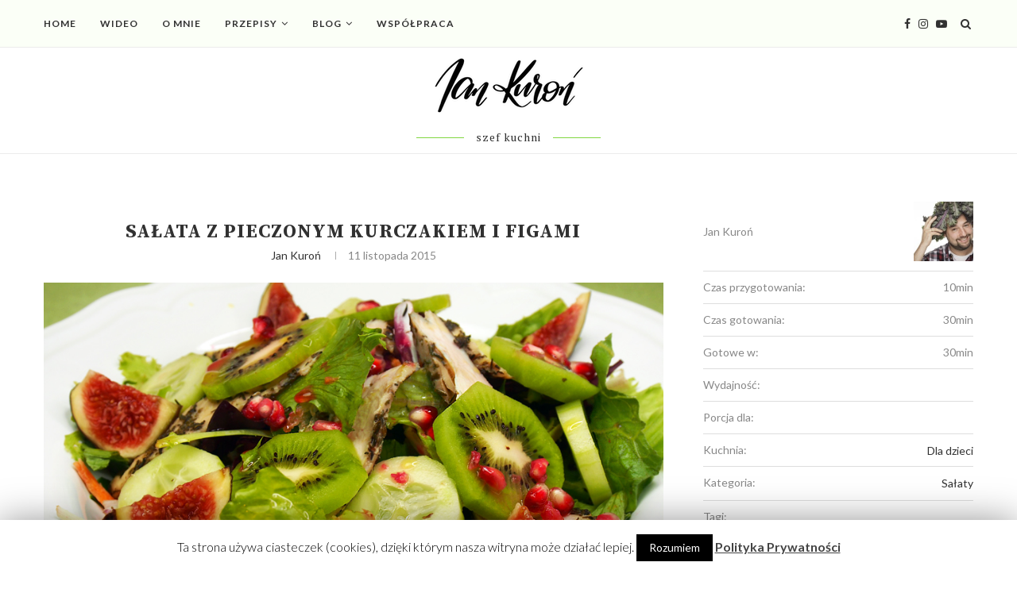

--- FILE ---
content_type: text/html; charset=UTF-8
request_url: https://www.kuron.com/recipe/salata-z-pieczonym-kurczakiem-i-figami/
body_size: 20259
content:
<!DOCTYPE html>
<html lang="pl-PL"
	prefix="og: https://ogp.me/ns#" >
<head>
	<meta charset="UTF-8">
	<meta http-equiv="X-UA-Compatible" content="IE=edge">
	<meta name="viewport" content="width=device-width, initial-scale=1">
	<link rel="profile" href="http://gmpg.org/xfn/11" />
		<link rel="alternate" type="application/rss+xml" title="Przepisy Kuronia &#8211; Jan Kuroń RSS Feed" href="https://www.kuron.com/feed/" />
	<link rel="alternate" type="application/atom+xml" title="Przepisy Kuronia &#8211; Jan Kuroń Atom Feed" href="https://www.kuron.com/feed/atom/" />
	<link rel="pingback" href="https://www.kuron.com/xmlrpc.php" />
	<!--[if lt IE 9]>
	<script src="https://www.kuron.com/wp-content/themes/soledad/js/html5.js"></script>
	<![endif]-->
		<title>Sałata z pieczonym kurczakiem i figami | Przepisy Kuronia - Jan Kuroń</title>

<!-- All in One SEO Pack 3.3.4 by Michael Torbert of Semper Fi Web Design[753,841] -->
<meta name="description"  content="Tego typu sałata jest ciekawym sposobem przekonania dziecka do zjedzenia witamin. Zwłaszcza, że można ją podać z sosem na bazie miody, co w połączeniu z figami" />

<script type="application/ld+json" class="aioseop-schema">{}</script>
<link rel="canonical" href="https://www.kuron.com/recipe/salata-z-pieczonym-kurczakiem-i-figami/" />
<meta property="og:type" content="article" />
<meta property="og:title" content="Sałata z pieczonym kurczakiem i figami | Przepisy Kuronia - Jan Kuroń" />
<meta property="og:description" content="Ta sałatka wydaje się być idealna dla dzieci. Kolorowa, słodka i z dodatkiem lubianego przez nich kurczaka. Dietetyczna alternatywa dla domowych niejadków." />
<meta property="og:url" content="https://www.kuron.com/recipe/salata-z-pieczonym-kurczakiem-i-figami/" />
<meta property="og:site_name" content="Przepisy Kuronia - Jan Kuroń" />
<meta property="og:image" content="https://www.kuron.com/wp-content/uploads/2015/11/PA150790.jpg" />
<meta property="article:published_time" content="2015-11-11T19:10:05Z" />
<meta property="article:modified_time" content="2015-11-11T19:38:04Z" />
<meta property="og:image:secure_url" content="https://www.kuron.com/wp-content/uploads/2015/11/PA150790.jpg" />
<meta name="twitter:card" content="summary" />
<meta name="twitter:title" content="Sałata z pieczonym kurczakiem i figami | Przepisy Kuronia - Jan Kuroń" />
<meta name="twitter:description" content="Ta sałatka wydaje się być idealna dla dzieci. Kolorowa, słodka i z dodatkiem lubianego przez nich kurczaka. Dietetyczna alternatywa dla domowych niejadków." />
<meta name="twitter:image" content="https://www.kuron.com/wp-content/uploads/2015/11/PA150790.jpg" />
<!-- All in One SEO Pack -->
<link rel='dns-prefetch' href='//fonts.googleapis.com' />
<link rel='dns-prefetch' href='//s.w.org' />
<link rel="alternate" type="application/rss+xml" title="Przepisy Kuronia - Jan Kuroń &raquo; Kanał z wpisami" href="https://www.kuron.com/feed/" />
<link rel="alternate" type="application/rss+xml" title="Przepisy Kuronia - Jan Kuroń &raquo; Kanał z komentarzami" href="https://www.kuron.com/comments/feed/" />
<link rel="alternate" type="application/rss+xml" title="Przepisy Kuronia - Jan Kuroń &raquo; Sałata z pieczonym kurczakiem i figami Kanał z komentarzami" href="https://www.kuron.com/recipe/salata-z-pieczonym-kurczakiem-i-figami/feed/" />
		<script type="text/javascript">
			window._wpemojiSettings = {"baseUrl":"https:\/\/s.w.org\/images\/core\/emoji\/12.0.0-1\/72x72\/","ext":".png","svgUrl":"https:\/\/s.w.org\/images\/core\/emoji\/12.0.0-1\/svg\/","svgExt":".svg","source":{"concatemoji":"https:\/\/www.kuron.com\/wp-includes\/js\/wp-emoji-release.min.js?ver=5.3.20"}};
			!function(e,a,t){var n,r,o,i=a.createElement("canvas"),p=i.getContext&&i.getContext("2d");function s(e,t){var a=String.fromCharCode;p.clearRect(0,0,i.width,i.height),p.fillText(a.apply(this,e),0,0);e=i.toDataURL();return p.clearRect(0,0,i.width,i.height),p.fillText(a.apply(this,t),0,0),e===i.toDataURL()}function c(e){var t=a.createElement("script");t.src=e,t.defer=t.type="text/javascript",a.getElementsByTagName("head")[0].appendChild(t)}for(o=Array("flag","emoji"),t.supports={everything:!0,everythingExceptFlag:!0},r=0;r<o.length;r++)t.supports[o[r]]=function(e){if(!p||!p.fillText)return!1;switch(p.textBaseline="top",p.font="600 32px Arial",e){case"flag":return s([127987,65039,8205,9895,65039],[127987,65039,8203,9895,65039])?!1:!s([55356,56826,55356,56819],[55356,56826,8203,55356,56819])&&!s([55356,57332,56128,56423,56128,56418,56128,56421,56128,56430,56128,56423,56128,56447],[55356,57332,8203,56128,56423,8203,56128,56418,8203,56128,56421,8203,56128,56430,8203,56128,56423,8203,56128,56447]);case"emoji":return!s([55357,56424,55356,57342,8205,55358,56605,8205,55357,56424,55356,57340],[55357,56424,55356,57342,8203,55358,56605,8203,55357,56424,55356,57340])}return!1}(o[r]),t.supports.everything=t.supports.everything&&t.supports[o[r]],"flag"!==o[r]&&(t.supports.everythingExceptFlag=t.supports.everythingExceptFlag&&t.supports[o[r]]);t.supports.everythingExceptFlag=t.supports.everythingExceptFlag&&!t.supports.flag,t.DOMReady=!1,t.readyCallback=function(){t.DOMReady=!0},t.supports.everything||(n=function(){t.readyCallback()},a.addEventListener?(a.addEventListener("DOMContentLoaded",n,!1),e.addEventListener("load",n,!1)):(e.attachEvent("onload",n),a.attachEvent("onreadystatechange",function(){"complete"===a.readyState&&t.readyCallback()})),(n=t.source||{}).concatemoji?c(n.concatemoji):n.wpemoji&&n.twemoji&&(c(n.twemoji),c(n.wpemoji)))}(window,document,window._wpemojiSettings);
		</script>
		<style type="text/css">
img.wp-smiley,
img.emoji {
	display: inline !important;
	border: none !important;
	box-shadow: none !important;
	height: 1em !important;
	width: 1em !important;
	margin: 0 .07em !important;
	vertical-align: -0.1em !important;
	background: none !important;
	padding: 0 !important;
}
</style>
	<link rel='stylesheet' id='dashicons-css'  href='https://www.kuron.com/wp-includes/css/dashicons.min.css?ver=5.3.20' type='text/css' media='all' />
<link rel='stylesheet' id='recipe-style-css'  href='https://www.kuron.com/wp-content/themes/soledad-child/style.css?ver=5.3.20' type='text/css' media='all' />
<style id='recipe-style-inline-css' type='text/css'>

Warning: include(): Filename cannot be empty in /usr/home/kuchniakuronia/domains/www.kuron.com/public_html/wp-content/themes/soledad-child/functions.php on line 528

Warning: include(): Filename cannot be empty in /usr/home/kuchniakuronia/domains/www.kuron.com/public_html/wp-content/themes/soledad-child/functions.php on line 528

Warning: include(): Failed opening '' for inclusion (include_path='.:/usr/local/share/pear') in /usr/home/kuchniakuronia/domains/www.kuron.com/public_html/wp-content/themes/soledad-child/functions.php on line 528

</style>
<link rel='stylesheet' id='wp-block-library-css'  href='https://www.kuron.com/wp-includes/css/dist/block-library/style.min.css?ver=5.3.20' type='text/css' media='all' />
<link rel='stylesheet' id='wp-block-library-theme-css'  href='https://www.kuron.com/wp-includes/css/dist/block-library/theme.min.css?ver=5.3.20' type='text/css' media='all' />
<link rel='stylesheet' id='wc-block-vendors-style-css'  href='https://www.kuron.com/wp-content/plugins/woocommerce/packages/woocommerce-blocks/build/vendors-style.css?ver=3.4.0' type='text/css' media='all' />
<link rel='stylesheet' id='wc-block-style-css'  href='https://www.kuron.com/wp-content/plugins/woocommerce/packages/woocommerce-blocks/build/style.css?ver=3.4.0' type='text/css' media='all' />
<link rel='stylesheet' id='contact-form-7-css'  href='https://www.kuron.com/wp-content/plugins/contact-form-7/includes/css/styles.css?ver=5.1.6' type='text/css' media='all' />
<link rel='stylesheet' id='cookie-law-info-css'  href='https://www.kuron.com/wp-content/plugins/cookie-law-info/public/css/cookie-law-info-public.css?ver=1.8.2' type='text/css' media='all' />
<link rel='stylesheet' id='cookie-law-info-gdpr-css'  href='https://www.kuron.com/wp-content/plugins/cookie-law-info/public/css/cookie-law-info-gdpr.css?ver=1.8.2' type='text/css' media='all' />
<link rel='stylesheet' id='bwg_fonts-css'  href='https://www.kuron.com/wp-content/plugins/photo-gallery/css/bwg-fonts/fonts.css?ver=0.0.1' type='text/css' media='all' />
<link rel='stylesheet' id='sumoselect-css'  href='https://www.kuron.com/wp-content/plugins/photo-gallery/css/sumoselect.min.css?ver=3.0.3' type='text/css' media='all' />
<link rel='stylesheet' id='mCustomScrollbar-css'  href='https://www.kuron.com/wp-content/plugins/photo-gallery/css/jquery.mCustomScrollbar.min.css?ver=1.5.43' type='text/css' media='all' />
<link rel='stylesheet' id='bwg_frontend-css'  href='https://www.kuron.com/wp-content/plugins/photo-gallery/css/styles.min.css?ver=1.5.43' type='text/css' media='all' />
<link rel='stylesheet' id='woocommerce-layout-css'  href='https://www.kuron.com/wp-content/plugins/woocommerce/assets/css/woocommerce-layout.css?ver=4.6.5' type='text/css' media='all' />
<link rel='stylesheet' id='woocommerce-smallscreen-css'  href='https://www.kuron.com/wp-content/plugins/woocommerce/assets/css/woocommerce-smallscreen.css?ver=4.6.5' type='text/css' media='only screen and (max-width: 768px)' />
<link rel='stylesheet' id='woocommerce-general-css'  href='https://www.kuron.com/wp-content/plugins/woocommerce/assets/css/woocommerce.css?ver=4.6.5' type='text/css' media='all' />
<style id='woocommerce-inline-inline-css' type='text/css'>
.woocommerce form .form-row .required { visibility: visible; }
</style>
<link rel='stylesheet' id='penci-soledad-parent-style-css'  href='https://www.kuron.com/wp-content/themes/soledad/style.css?v=7&#038;ver=5.3.20' type='text/css' media='all' />
<link rel='stylesheet' id='penci-soledad-child-style-css'  href='https://www.kuron.com/wp-content/themes/soledad-child/override.css?v=7&#038;ver=5.3.20' type='text/css' media='all' />
<link rel='stylesheet' id='penci-fonts-css'  href='//fonts.googleapis.com/css?family=PT+Serif%3A300%2C300italic%2C400%2C400italic%2C500%2C500italic%2C700%2C700italic%2C800%2C800italic%7CPlayfair+Display+SC%3A300%2C300italic%2C400%2C400italic%2C500%2C500italic%2C700%2C700italic%2C800%2C800italic%7CMontserrat%3A300%2C300italic%2C400%2C400italic%2C500%2C500italic%2C700%2C700italic%2C800%2C800italic%7CSource+Serif+Pro%3A300%2C300italic%2C400%2C400italic%2C500%2C500italic%2C700%2C700italic%2C800%2C800italic%7CLato%3A300%2C300italic%2C400%2C400italic%2C500%2C500italic%2C700%2C700italic%2C800%2C800italic%26subset%3Dlatin%2Ccyrillic%2Ccyrillic-ext%2Cgreek%2Cgreek-ext%2Clatin-ext&#038;ver=1.0' type='text/css' media='all' />
<link rel='stylesheet' id='penci_style-css'  href='https://www.kuron.com/wp-content/themes/soledad-child/style.css?ver=7.1.2' type='text/css' media='all' />
<link rel='stylesheet' id='instag-slider-css'  href='https://www.kuron.com/wp-content/plugins/instagram-slider-widget/assets/css/instag-slider.css?ver=1.4.0' type='text/css' media='all' />
<script type='text/javascript' src='https://www.kuron.com/wp-includes/js/jquery/jquery.js?ver=1.12.4-wp'></script>
<script type='text/javascript' src='https://www.kuron.com/wp-includes/js/jquery/jquery-migrate.min.js?ver=1.4.1'></script>
<script type='text/javascript'>
/* <![CDATA[ */
var Cli_Data = {"nn_cookie_ids":[],"cookielist":[]};
var log_object = {"ajax_url":"https:\/\/www.kuron.com\/wp-admin\/admin-ajax.php"};
/* ]]> */
</script>
<script type='text/javascript' src='https://www.kuron.com/wp-content/plugins/cookie-law-info/public/js/cookie-law-info-public.js?ver=1.8.2'></script>
<script type='text/javascript' src='https://www.kuron.com/wp-content/plugins/photo-gallery/js/jquery.sumoselect.min.js?ver=3.0.3'></script>
<script type='text/javascript' src='https://www.kuron.com/wp-content/plugins/photo-gallery/js/jquery.mobile.min.js?ver=1.3.2'></script>
<script type='text/javascript' src='https://www.kuron.com/wp-content/plugins/photo-gallery/js/jquery.mCustomScrollbar.concat.min.js?ver=1.5.43'></script>
<script type='text/javascript' src='https://www.kuron.com/wp-content/plugins/photo-gallery/js/jquery.fullscreen-0.4.1.min.js?ver=0.4.1'></script>
<script type='text/javascript'>
/* <![CDATA[ */
var bwg_objectsL10n = {"bwg_field_required":"field is required.","bwg_mail_validation":"To nie jest prawid\u0142owy adres e-mail. ","bwg_search_result":"Nie ma \u017cadnych zdj\u0119\u0107 pasuj\u0105cych do wyszukiwania.","bwg_select_tag":"Select Tag","bwg_order_by":"Order By","bwg_search":"Szukaj","bwg_show_ecommerce":"Poka\u017c sklep","bwg_hide_ecommerce":"Ukryj sklep","bwg_show_comments":"Poka\u017c komentarze","bwg_hide_comments":"Ukryj komentarze","bwg_restore":"Przywr\u00f3\u0107","bwg_maximize":"Maksymalizacji","bwg_fullscreen":"Pe\u0142ny ekran","bwg_exit_fullscreen":"Zamknij tryb pe\u0142noekranowy","bwg_search_tag":"SEARCH...","bwg_tag_no_match":"No tags found","bwg_all_tags_selected":"All tags selected","bwg_tags_selected":"tags selected","play":"Odtw\u00f3rz","pause":"Pauza","is_pro":"","bwg_play":"Odtw\u00f3rz","bwg_pause":"Pauza","bwg_hide_info":"Ukryj informacje","bwg_show_info":"Poka\u017c informacje","bwg_hide_rating":"Ukryj oceni\u0142","bwg_show_rating":"Poka\u017c ocen\u0119","ok":"Ok","cancel":"Anuluj","select_all":"Wybierz wszystkie","lazy_load":"0","lazy_loader":"https:\/\/www.kuron.com\/wp-content\/plugins\/photo-gallery\/images\/ajax_loader.png","front_ajax":"0"};
/* ]]> */
</script>
<script type='text/javascript' src='https://www.kuron.com/wp-content/plugins/photo-gallery/js/scripts.min.js?ver=1.5.43'></script>
<script type='text/javascript' src='https://www.kuron.com/wp-includes/js/jquery/ui/core.min.js?ver=1.11.4'></script>
<script type='text/javascript'>
/* <![CDATA[ */
var social_connect_data = {"wordpress_enabled":""};
/* ]]> */
</script>
<script type='text/javascript' src='https://www.kuron.com/wp-content/plugins/social-connect/media/js/connect.js?ver=5.3.20'></script>
<script type='text/javascript' src='https://www.kuron.com/wp-content/plugins/instagram-slider-widget/assets/js/jquery.flexslider-min.js?ver=2.2'></script>
<link rel='https://api.w.org/' href='https://www.kuron.com/wp-json/' />
<link rel="EditURI" type="application/rsd+xml" title="RSD" href="https://www.kuron.com/xmlrpc.php?rsd" />
<link rel="wlwmanifest" type="application/wlwmanifest+xml" href="https://www.kuron.com/wp-includes/wlwmanifest.xml" /> 
<link rel='prev' title='Sałata z papryką, parmezanem i grzankami' href='https://www.kuron.com/recipe/salata-z-papryka-parmezanem-i-grzankami/' />
<link rel='next' title='Sałata z serem brie, pomidorem i jajkiem w koszulce' href='https://www.kuron.com/recipe/salata-z-serem-brie-pomidorem-i-jajkiem-w-koszulce/' />
<meta name="generator" content="WordPress 5.3.20" />
<meta name="generator" content="WooCommerce 4.6.5" />
<link rel='shortlink' href='https://www.kuron.com/?p=3967' />
<link rel="alternate" type="application/json+oembed" href="https://www.kuron.com/wp-json/oembed/1.0/embed?url=https%3A%2F%2Fwww.kuron.com%2Frecipe%2Fsalata-z-pieczonym-kurczakiem-i-figami%2F" />
<link rel="alternate" type="text/xml+oembed" href="https://www.kuron.com/wp-json/oembed/1.0/embed?url=https%3A%2F%2Fwww.kuron.com%2Frecipe%2Fsalata-z-pieczonym-kurczakiem-i-figami%2F&#038;format=xml" />
	<style type="text/css">
																													</style>
<link rel='stylesheet' id='social_connect-css'  href='https://www.kuron.com/wp-content/plugins/social-connect/media/css/style.css?ver=5.3.20' type='text/css' media='all' />
<link rel='stylesheet' id='wp-jquery-ui-dialog-css'  href='https://www.kuron.com/wp-includes/css/jquery-ui-dialog.min.css?ver=5.3.20' type='text/css' media='all' />
<script type="text/javascript">var ajaxurl = 'https://www.kuron.com/wp-admin/admin-ajax.php';</script>    <style type="text/css">
		.penci-image-holder:before{ padding-top: 135.4%; }.penci-megamenu .penci-image-holder:before{ padding-top: 100%; }		h1, h2, h3, h4, h5, h6, h2.penci-heading-video, #navigation .menu li a, .penci-photo-2-effect figcaption h2, .headline-title, a.penci-topbar-post-title, #sidebar-nav .menu li a, .penci-slider .pencislider-container .pencislider-content .pencislider-title, .penci-slider
		.pencislider-container .pencislider-content .pencislider-button,
		.author-quote span, .penci-more-link a.more-link, .penci-post-share-box .dt-share, .post-share a .dt-share, .author-content h5, .post-pagination h5, .post-box-title, .penci-countdown .countdown-amount, .penci-countdown .countdown-period, .penci-pagination a, .penci-pagination .disable-url, ul.footer-socials li a span,
		.penci-button,.widget input[type="submit"], .widget button[type="submit"], .penci-sidebar-content .widget-title, #respond h3.comment-reply-title span, .widget-social.show-text a span, .footer-widget-wrapper .widget .widget-title,
		.container.penci-breadcrumb span, .container.penci-breadcrumb span a, .penci-container-inside.penci-breadcrumb span, .penci-container-inside.penci-breadcrumb span a, .container.penci-breadcrumb span, .container.penci-breadcrumb span a, .error-404 .go-back-home a, .post-entry .penci-portfolio-filter ul li a, .penci-portfolio-filter ul li a, .portfolio-overlay-content .portfolio-short .portfolio-title a, .home-featured-cat-content .magcat-detail h3 a, .post-entry blockquote cite,
		.post-entry blockquote .author, .tags-share-box.hide-tags.page-share .share-title, .widget ul.side-newsfeed li .side-item .side-item-text h4 a, .thecomment .comment-text span.author, .thecomment .comment-text span.author a, .post-comments span.reply a, #respond h3, #respond label, .wpcf7 label, #respond #submit, .wpcf7 input[type="submit"], .widget_wysija input[type="submit"], .archive-box span,
		.archive-box h1, .gallery .gallery-caption, .contact-form input[type=submit], ul.penci-topbar-menu > li a, div.penci-topbar-menu > ul > li a, .featured-style-29 .penci-featured-slider-button a, .pencislider-container .pencislider-content .pencislider-title, .pencislider-container
		.pencislider-content .pencislider-button, ul.homepage-featured-boxes .penci-fea-in.boxes-style-3 h4 span span, .pencislider-container .pencislider-content .pencislider-button, .woocommerce div.product .woocommerce-tabs .panel #respond .comment-reply-title, .penci-recipe-index-wrap .penci-index-more-link a, .penci-menu-hbg .menu li a, #sidebar-nav .menu li a, .penci-readmore-btn.penci-btn-make-button a, 
		.bos_searchbox_widget_class #flexi_searchbox h1, .bos_searchbox_widget_class #flexi_searchbox h2, .bos_searchbox_widget_class #flexi_searchbox h3, .bos_searchbox_widget_class #flexi_searchbox h4,
		.bos_searchbox_widget_class #flexi_searchbox #b_searchboxInc .b_submitButton_wrapper .b_submitButton:hover, .bos_searchbox_widget_class #flexi_searchbox #b_searchboxInc .b_submitButton_wrapper .b_submitButton,
		.penci-featured-cat-seemore.penci-btn-make-button a, .penci-menu-hbg-inner .penci-hbg_sitetitle { font-family: 'Source Serif Pro', serif; font-weight: normal; }
		.featured-style-29 .penci-featured-slider-button a, #bbpress-forums #bbp-search-form .button{ font-weight: bold; }
						body, textarea, #respond textarea, .widget input[type="text"], .widget input[type="email"], .widget input[type="date"], .widget input[type="number"], .wpcf7 textarea, .mc4wp-form input, #respond input, .wpcf7 input, #searchform input.search-input, ul.homepage-featured-boxes .penci-fea-in
		h4, .widget.widget_categories ul li span.category-item-count, .about-widget .about-me-heading, .widget ul.side-newsfeed li .side-item .side-item-text .side-item-meta { font-family: 'Lato', sans-serif; }
		p { line-height: 1.8; }
								#navigation .menu li a, .penci-menu-hbg .menu li a, #sidebar-nav .menu li a { font-family: 'Lato', sans-serif; font-weight: normal; }
				.penci-hide-tagupdated{ display: none !important; }
				.header-slogan .header-slogan-text { font-style:normal; }
						.header-slogan .header-slogan-text { font-weight:normal; }
										h1, h2, h3, h4, h5, h6, #sidebar-nav .menu li a, #navigation .menu li a, a.penci-topbar-post-title, .penci-slider .pencislider-container .pencislider-content .pencislider-title, .penci-slider .pencislider-container .pencislider-content .pencislider-button,
		.headline-title, .author-quote span, .penci-more-link a.more-link, .author-content h5, .post-pagination h5, .post-box-title, .penci-countdown .countdown-amount, .penci-countdown .countdown-period, .penci-pagination a, .penci-pagination .disable-url, ul.footer-socials li a span,
		.penci-sidebar-content .widget-title, #respond h3.comment-reply-title span, .widget-social.show-text a span, .footer-widget-wrapper .widget .widget-title, .error-404 .go-back-home a, .home-featured-cat-content .magcat-detail h3 a, .post-entry blockquote cite, .pencislider-container .pencislider-content .pencislider-title, .pencislider-container
		.pencislider-content .pencislider-button, .post-entry blockquote .author, .tags-share-box.hide-tags.page-share .share-title, .widget ul.side-newsfeed li .side-item .side-item-text h4 a, .thecomment .comment-text span.author, .thecomment .comment-text span.author a, #respond h3, #respond label, .wpcf7 label, #respond #submit, .wpcf7 input[type="submit"], .widget_wysija input[type="submit"], .archive-box span,
		.archive-box h1, .gallery .gallery-caption, .widget input[type="submit"],.penci-button, .widget button[type="submit"], .contact-form input[type=submit], ul.penci-topbar-menu > li a, div.penci-topbar-menu > ul > li a, .penci-recipe-index-wrap .penci-index-more-link a, #bbpress-forums #bbp-search-form .button, .penci-menu-hbg .menu li a, #sidebar-nav .menu li a, .penci-readmore-btn.penci-btn-make-button a, .penci-featured-cat-seemore.penci-btn-make-button a, .penci-menu-hbg-inner .penci-hbg_sitetitle { font-weight: bold; }
										.container-single .post-image{ border-radius: ; -webkit-border-radius: ; }
						.penci-mega-thumbnail .penci-image-holder{ border-radius: ; -webkit-border-radius: ; }
						#navigation .menu li a, .penci-menu-hbg .menu li a, #sidebar-nav .menu li a { font-weight: 600; }
								body.penci-body-boxed { background-image: url(http://soledad.pencidesign.com/soledad-food/wp-content/uploads/sites/2/2017/06/background-food.jpg); }
						body.penci-body-boxed { background-repeat:repeat; }
						body.penci-body-boxed { background-attachment:fixed; }
						body.penci-body-boxed { background-size:auto; }
						#header .inner-header .container { padding:10px 0; }
		
																		
				.penci-menuhbg-toggle:hover .lines-button:after, .penci-menuhbg-toggle:hover .penci-lines:before, .penci-menuhbg-toggle:hover .penci-lines:after,.tags-share-box.tags-share-box-s2 .post-share-plike{ background: #689f38; }
		a, .post-entry .penci-portfolio-filter ul li a:hover, .penci-portfolio-filter ul li a:hover, .penci-portfolio-filter ul li.active a, .post-entry .penci-portfolio-filter ul li.active a, .penci-countdown .countdown-amount, .archive-box h1, .post-entry a, .container.penci-breadcrumb span a:hover, .post-entry blockquote:before, .post-entry blockquote cite, .post-entry blockquote .author, .wpb_text_column blockquote:before, .wpb_text_column blockquote cite, .wpb_text_column blockquote .author, .penci-pagination a:hover, ul.penci-topbar-menu > li a:hover, div.penci-topbar-menu > ul > li a:hover, .penci-recipe-heading a.penci-recipe-print, .main-nav-social a:hover, .widget-social .remove-circle a:hover i, .penci-recipe-index .cat > a.penci-cat-name, #bbpress-forums li.bbp-body ul.forum li.bbp-forum-info a:hover, #bbpress-forums li.bbp-body ul.topic li.bbp-topic-title a:hover, #bbpress-forums li.bbp-body ul.forum li.bbp-forum-info .bbp-forum-content a, #bbpress-forums li.bbp-body ul.topic p.bbp-topic-meta a, #bbpress-forums .bbp-breadcrumb a:hover, #bbpress-forums .bbp-forum-freshness a:hover, #bbpress-forums .bbp-topic-freshness a:hover, #buddypress ul.item-list li div.item-title a, #buddypress ul.item-list li h4 a, #buddypress .activity-header a:first-child, #buddypress .comment-meta a:first-child, #buddypress .acomment-meta a:first-child, div.bbp-template-notice a:hover, .penci-menu-hbg .menu li a .indicator:hover, .penci-menu-hbg .menu li a:hover, #sidebar-nav .menu li a:hover, .penci-rlt-popup .rltpopup-meta .rltpopup-title:hover{ color: #689f38; }
		.penci-home-popular-post ul.slick-dots li button:hover, .penci-home-popular-post ul.slick-dots li.slick-active button, .post-entry blockquote .author span:after, .error-image:after, .error-404 .go-back-home a:after, .penci-header-signup-form, .woocommerce span.onsale, .woocommerce #respond input#submit:hover, .woocommerce a.button:hover, .woocommerce button.button:hover, .woocommerce input.button:hover, .woocommerce nav.woocommerce-pagination ul li span.current, .woocommerce div.product .entry-summary div[itemprop="description"]:before, .woocommerce div.product .entry-summary div[itemprop="description"] blockquote .author span:after, .woocommerce div.product .woocommerce-tabs #tab-description blockquote .author span:after, .woocommerce #respond input#submit.alt:hover, .woocommerce a.button.alt:hover, .woocommerce button.button.alt:hover, .woocommerce input.button.alt:hover, #top-search.shoping-cart-icon > a > span, #penci-demobar .buy-button, #penci-demobar .buy-button:hover, .penci-recipe-heading a.penci-recipe-print:hover, .penci-review-process span, .penci-review-score-total, #navigation.menu-style-2 ul.menu ul:before, #navigation.menu-style-2 .menu ul ul:before, .penci-go-to-top-floating, .post-entry.blockquote-style-2 blockquote:before, #bbpress-forums #bbp-search-form .button, #bbpress-forums #bbp-search-form .button:hover, .wrapper-boxed .bbp-pagination-links span.current, #bbpress-forums #bbp_reply_submit:hover, #bbpress-forums #bbp_topic_submit:hover, #buddypress .dir-search input[type=submit], #buddypress .groups-members-search input[type=submit], #buddypress button:hover, #buddypress a.button:hover, #buddypress a.button:focus, #buddypress input[type=button]:hover, #buddypress input[type=reset]:hover, #buddypress ul.button-nav li a:hover, #buddypress ul.button-nav li.current a, #buddypress div.generic-button a:hover, #buddypress .comment-reply-link:hover, #buddypress input[type=submit]:hover, #buddypress div.pagination .pagination-links .current, #buddypress div.item-list-tabs ul li.selected a, #buddypress div.item-list-tabs ul li.current a, #buddypress div.item-list-tabs ul li a:hover, #buddypress table.notifications thead tr, #buddypress table.notifications-settings thead tr, #buddypress table.profile-settings thead tr, #buddypress table.profile-fields thead tr, #buddypress table.wp-profile-fields thead tr, #buddypress table.messages-notices thead tr, #buddypress table.forum thead tr, #buddypress input[type=submit] { background-color: #689f38; }
		.penci-pagination ul.page-numbers li span.current, #comments_pagination span { color: #fff; background: #689f38; border-color: #689f38; }
		.footer-instagram h4.footer-instagram-title > span:before, .woocommerce nav.woocommerce-pagination ul li span.current, .penci-pagination.penci-ajax-more a.penci-ajax-more-button:hover, .penci-recipe-heading a.penci-recipe-print:hover, .home-featured-cat-content.style-14 .magcat-padding:before, .wrapper-boxed .bbp-pagination-links span.current, #buddypress .dir-search input[type=submit], #buddypress .groups-members-search input[type=submit], #buddypress button:hover, #buddypress a.button:hover, #buddypress a.button:focus, #buddypress input[type=button]:hover, #buddypress input[type=reset]:hover, #buddypress ul.button-nav li a:hover, #buddypress ul.button-nav li.current a, #buddypress div.generic-button a:hover, #buddypress .comment-reply-link:hover, #buddypress input[type=submit]:hover, #buddypress div.pagination .pagination-links .current, #buddypress input[type=submit], #searchform.penci-hbg-search-form input.search-input:hover, #searchform.penci-hbg-search-form input.search-input:focus { border-color: #689f38; }
		.woocommerce .woocommerce-error, .woocommerce .woocommerce-info, .woocommerce .woocommerce-message { border-top-color: #689f38; }
		.penci-slider ol.penci-control-nav li a.penci-active, .penci-slider ol.penci-control-nav li a:hover, .penci-related-carousel .owl-dot.active span, .penci-owl-carousel-slider .owl-dot.active span{ border-color: #689f38; background-color: #689f38; }
		.woocommerce .woocommerce-message:before, .woocommerce form.checkout table.shop_table .order-total .amount, .woocommerce ul.products li.product .price ins, .woocommerce ul.products li.product .price, .woocommerce div.product p.price ins, .woocommerce div.product span.price ins, .woocommerce div.product p.price, .woocommerce div.product .entry-summary div[itemprop="description"] blockquote:before, .woocommerce div.product .woocommerce-tabs #tab-description blockquote:before, .woocommerce div.product .entry-summary div[itemprop="description"] blockquote cite, .woocommerce div.product .entry-summary div[itemprop="description"] blockquote .author, .woocommerce div.product .woocommerce-tabs #tab-description blockquote cite, .woocommerce div.product .woocommerce-tabs #tab-description blockquote .author, .woocommerce div.product .product_meta > span a:hover, .woocommerce div.product .woocommerce-tabs ul.tabs li.active, .woocommerce ul.cart_list li .amount, .woocommerce ul.product_list_widget li .amount, .woocommerce table.shop_table td.product-name a:hover, .woocommerce table.shop_table td.product-price span, .woocommerce table.shop_table td.product-subtotal span, .woocommerce-cart .cart-collaterals .cart_totals table td .amount, .woocommerce .woocommerce-info:before, .woocommerce div.product span.price, .penci-container-inside.penci-breadcrumb span a:hover { color: #689f38; }
		.standard-content .penci-more-link.penci-more-link-button a.more-link, .penci-readmore-btn.penci-btn-make-button a, .penci-featured-cat-seemore.penci-btn-make-button a{ background-color: #689f38; color: #fff; }
		.penci-vernav-toggle:before{ border-top-color: #689f38; color: #fff; }
												.penci-top-bar, ul.penci-topbar-menu ul.sub-menu, div.penci-topbar-menu > ul ul.sub-menu { background-color: #111111; }
						.headline-title { background-color: #689f38; }
														a.penci-topbar-post-title:hover { color: #689f38; }
																										ul.penci-topbar-menu > li a:hover, div.penci-topbar-menu > ul > li a:hover { color: #689f38; }
										.penci-topbar-social a:hover { color: #689f38; }
										#header .inner-header { background-color: #ffffff; background-image: none; }
								#navigation, .show-search { background: #fbfff7; }
		@media only screen and (min-width: 960px){ #navigation.header-11 .container { background: #fbfff7; }}
								#navigation ul.menu > li > a:before, #navigation .menu > ul > li > a:before{ content: none; }
										#navigation .menu li a { color:  #313131; }
						#navigation .menu li a:hover, #navigation .menu li.current-menu-item > a, #navigation .menu > li.current_page_item > a, #navigation .menu li:hover > a, #navigation .menu > li.current-menu-ancestor > a, #navigation .menu > li.current-menu-item > a { color:  #689f38; }
		#navigation ul.menu > li > a:before, #navigation .menu > ul > li > a:before { background: #689f38; }
														#navigation .penci-megamenu .penci-mega-child-categories, #navigation.menu-style-2 .penci-megamenu .penci-mega-child-categories a.cat-active { background-color: #ffffff; }
												#navigation .penci-megamenu .penci-mega-child-categories a.cat-active, #navigation .menu .penci-megamenu .penci-mega-child-categories a:hover, #navigation .menu .penci-megamenu .penci-mega-latest-posts .penci-mega-post a:hover { color: #689f38; }
		#navigation .penci-megamenu .penci-mega-thumbnail .mega-cat-name { background: #689f38; }
														#navigation ul.menu > li > a, #navigation .menu > ul > li > a { font-size: 12px; }
								#navigation .penci-megamenu .post-mega-title a { font-size:14px; }
																#navigation .penci-megamenu .post-mega-title a { text-transform: none; letter-spacing: 0; }
						.header-slogan .header-slogan-text { color:  #313131; }
						.header-slogan .header-slogan-text:before, .header-slogan .header-slogan-text:after { background:  #81d742; }
								#navigation .menu .sub-menu li a:hover, #navigation .menu .sub-menu li.current-menu-item > a, #navigation .sub-menu li:hover > a { color:  #689f38; }
																														.penci-header-signup-form { padding-top: px; }
		.penci-header-signup-form { padding-bottom: px; }
				.penci-header-signup-form { background-color: #689f38; }
																				.header-social a i, .main-nav-social a {   color: #313131; }
						.header-social a:hover i, .main-nav-social a:hover, .penci-menuhbg-toggle:hover .lines-button:after, .penci-menuhbg-toggle:hover .penci-lines:before, .penci-menuhbg-toggle:hover .penci-lines:after {   color: #689f38; }
																#sidebar-nav .menu li a:hover, .header-social.sidebar-nav-social a:hover i, #sidebar-nav .menu li a .indicator:hover, #sidebar-nav .menu .sub-menu li a .indicator:hover{ color: #689f38; }
		#sidebar-nav-logo:before{ background-color: #689f38; }
														.penci-slide-overlay .overlay-link, .penci-slider38-overlay { opacity: ; }
		.penci-item-mag:hover .penci-slide-overlay .overlay-link, .featured-style-38 .item:hover .penci-slider38-overlay { opacity: ; }
		.penci-featured-content .featured-slider-overlay { opacity: ; }
								.penci-featured-content .feat-text .featured-cat a, .penci-mag-featured-content .cat > a.penci-cat-name, .featured-style-35 .cat > a.penci-cat-name { color: #ffffff; }
		.penci-mag-featured-content .cat > a.penci-cat-name:after, .penci-featured-content .cat > a.penci-cat-name:after, .featured-style-35 .cat > a.penci-cat-name:after{ border-color: #ffffff; }
						.penci-featured-content .feat-text .featured-cat a:hover, .penci-mag-featured-content .cat > a.penci-cat-name:hover, .featured-style-35 .cat > a.penci-cat-name:hover { color: #ffffff; }
														.featured-style-29 .featured-slider-overlay { opacity: ; }
														.pencislider-container .pencislider-content .pencislider-title, .featured-style-37 .penci-item-1 .featured-cat{-webkit-animation-delay: 0.4s;-moz-animation-delay: 0.4s;-o-animation-delay: 0.4s;animation-delay: 0.4s;}
		.pencislider-container .pencislider-caption, .featured-style-37 .penci-item-1 .feat-text h3 {-webkit-animation-delay: 0.6s;-moz-animation-delay: 0.6s;-o-animation-delay: 0.6s;animation-delay: 0.6s;}
		.pencislider-container .pencislider-content .penci-button, .featured-style-37 .penci-item-1 .feat-meta {-webkit-animation-delay: 0.8s;-moz-animation-delay: 0.8s;-o-animation-delay: 0.8s;animation-delay: 0.8s;}
		.penci-featured-content .feat-text{ -webkit-animation-delay: 0.2s;-moz-animation-delay: 0.2s;-o-animation-delay: 0.2s;animation-delay: 0.2s; }
		.penci-featured-content .feat-text .featured-cat{ -webkit-animation-delay: 0.4s;-moz-animation-delay: 0.4s;-o-animation-delay: 0.4s;animation-delay: 0.4s; }
		.penci-featured-content .feat-text h3{ -webkit-animation-delay: 0.6s;-moz-animation-delay: 0.6s;-o-animation-delay: 0.6s;animation-delay: 0.6s; }
		.penci-featured-content .feat-text .feat-meta, .featured-style-29 .penci-featured-slider-button{ -webkit-animation-delay: 0.8s;-moz-animation-delay: 0.8s;-o-animation-delay: 1s;animation-delay: 0.8s; }
		.penci-featured-content-right:before{ animation-delay: 0.3s; -webkit-animation-delay: 0.3s; }
		.featured-style-35 .featured-cat{ animation-delay: 0.7s; -webkit-animation-delay: 0.7s; }
		.featured-style-35 .feat-text-right h3{ animation-delay: 0.9s; -webkit-animation-delay: 0.9s; }
		.featured-style-35 .feat-text-right .featured-content-excerpt{ animation-delay: 1.1s; -webkit-animation-delay: 1.1s; } 
		.featured-style-35 .feat-text-right .penci-featured-slider-button{ animation-delay: 1.3s; -webkit-animation-delay: 1.3s; }
						.featured-area .penci-slider { max-height: 600px; }
														.penci-standard-cat .cat > a.penci-cat-name { color: #689f38; }
		.penci-standard-cat .cat:before, .penci-standard-cat .cat:after { background-color: #689f38; }
														.standard-content .penci-post-box-meta .penci-post-share-box a:hover, .standard-content .penci-post-box-meta .penci-post-share-box a.liked { color: #689f38; }
						.header-standard .post-entry a:hover, .header-standard .author-post span a:hover, .standard-content a, .standard-content .post-entry a, .standard-post-entry a.more-link:hover, .penci-post-box-meta .penci-box-meta a:hover, .standard-content .post-entry blockquote:before, .post-entry blockquote cite, .post-entry blockquote .author, .standard-content-special .author-quote span, .standard-content-special .format-post-box .post-format-icon i, .standard-content-special .format-post-box .dt-special a:hover, .standard-content .penci-more-link a.more-link { color: #689f38; }
		.standard-content .penci-more-link.penci-more-link-button a.more-link{ background-color: #689f38; color: #fff; }
		.standard-content-special .author-quote span:before, .standard-content-special .author-quote span:after, .standard-content .post-entry ul li:before, .post-entry blockquote .author span:after, .header-standard:after { background-color: #689f38; }
		.penci-more-link a.more-link:before, .penci-more-link a.more-link:after { border-color: #689f38; }
						.penci-grid li .item h2 a, .penci-masonry .item-masonry h2 a, .grid-mixed .mixed-detail h2 a, .overlay-header-box .overlay-title a { text-transform: none; }
						.penci-grid li .item h2 a, .penci-masonry .item-masonry h2 a { letter-spacing: 0; }
								.penci-grid .cat a.penci-cat-name, .penci-masonry .cat a.penci-cat-name { color: #689f38; }
		.penci-grid .cat a.penci-cat-name:after, .penci-masonry .cat a.penci-cat-name:after { border-color: #689f38; }
								.penci-post-share-box a.liked, .penci-post-share-box a:hover { color: #689f38; }
										.overlay-post-box-meta .overlay-share a:hover, .overlay-author a:hover, .penci-grid .standard-content-special .format-post-box .dt-special a:hover, .grid-post-box-meta span a:hover, .grid-post-box-meta span a.comment-link:hover, .penci-grid .standard-content-special .author-quote span, .penci-grid .standard-content-special .format-post-box .post-format-icon i, .grid-mixed .penci-post-box-meta .penci-box-meta a:hover { color: #689f38; }
		.penci-grid .standard-content-special .author-quote span:before, .penci-grid .standard-content-special .author-quote span:after, .grid-header-box:after, .list-post .header-list-style:after { background-color: #689f38; }
		.penci-grid .post-box-meta span:after, .penci-masonry .post-box-meta span:after { border-color: #689f38; }
		.penci-readmore-btn.penci-btn-make-button a{ background-color: #689f38; color: #fff; }
						.penci-grid li.typography-style .overlay-typography { opacity: ; }
		.penci-grid li.typography-style:hover .overlay-typography { opacity: ; }
				.penci-grid .typography-style .main-typography a.penci-cat-name, .penci-grid .typography-style .main-typography a.penci-cat-name:hover { color: #ffffff; }
		.typography-style .main-typography a.penci-cat-name:after { border-color: #ffffff; }
								.penci-grid li.typography-style .item .main-typography h2 a:hover { color: #689f38; }
								.penci-grid li.typography-style .grid-post-box-meta span a:hover { color: #689f38; }
										.overlay-header-box .cat > a.penci-cat-name { color: #ffffff; }
						.overlay-header-box .cat > a.penci-cat-name:hover { color: #ffffff; }
												.penci-sidebar-content .penci-border-arrow .inner-arrow { font-size: 18px; }
												.penci-sidebar-content .penci-border-arrow:after { background-color: #689f38; }
		
				.penci-sidebar-content .penci-border-arrow .inner-arrow, .penci-sidebar-content.style-4 .penci-border-arrow .inner-arrow:before, .penci-sidebar-content.style-4 .penci-border-arrow .inner-arrow:after, .penci-sidebar-content.style-5 .penci-border-arrow, .penci-sidebar-content.style-7
		.penci-border-arrow, .penci-sidebar-content.style-9 .penci-border-arrow { border-color: #689f38; }
		.penci-sidebar-content .penci-border-arrow:before { border-top-color: #689f38; }
				
										.penci-sidebar-content .penci-border-arrow:after { border-color: #689f38; }
														.widget ul.side-newsfeed li .side-item .side-item-text h4 a:hover, .widget a:hover, .penci-sidebar-content .widget-social a:hover span, .widget-social a:hover span, .penci-tweets-widget-content .icon-tweets, .penci-tweets-widget-content .tweet-intents a, .penci-tweets-widget-content
		.tweet-intents span:after, .widget-social.remove-circle a:hover i , #wp-calendar tbody td a:hover{ color: #689f38; }
		.widget .tagcloud a:hover, .widget-social a:hover i, .widget input[type="submit"]:hover,.penci-button:hover, .widget button[type="submit"]:hover { color: #fff; background-color: #689f38; border-color: #689f38; }
		.about-widget .about-me-heading:before { border-color: #689f38; }
		.penci-tweets-widget-content .tweet-intents-inner:before, .penci-tweets-widget-content .tweet-intents-inner:after { background-color: #689f38; }
		.penci-owl-carousel.penci-tweets-slider .owl-dots .owl-dot.active span, .penci-owl-carousel.penci-tweets-slider .owl-dots .owl-dot:hover span { border-color: #689f38; background-color: #689f38; }
																																		.footer-subscribe .widget .mc4wp-form input[type="submit"]:hover { background-color: #689f38; }
														.footer-widget-wrapper .widget ul li, .footer-widget-wrapper .widget ul ul, .footer-widget-wrapper .widget input[type="text"], .footer-widget-wrapper .widget input[type="email"], .footer-widget-wrapper .widget input[type="date"], .footer-widget-wrapper .widget input[type="number"],
		.footer-widget-wrapper .widget input[type="search"] { border-color: #313131; }
										.footer-widget-wrapper .widget .widget-title .inner-arrow { border-color: #689f38; }
										.footer-widget-wrapper .penci-tweets-widget-content .icon-tweets, .footer-widget-wrapper .penci-tweets-widget-content .tweet-intents a, .footer-widget-wrapper .penci-tweets-widget-content .tweet-intents span:after, .footer-widget-wrapper .widget ul.side-newsfeed li .side-item
		.side-item-text h4 a:hover, .footer-widget-wrapper .widget a:hover, .footer-widget-wrapper .widget-social a:hover span, .footer-widget-wrapper a:hover, .footer-widget-wrapper .widget-social.remove-circle a:hover i { color: #689f38; }
		.footer-widget-wrapper .widget .tagcloud a:hover, .footer-widget-wrapper .widget-social a:hover i, .footer-widget-wrapper .mc4wp-form input[type="submit"]:hover, .footer-widget-wrapper .widget input[type="submit"]:hover, .footer-widget-wrapper .widget button[type="submit"]:hover { color: #fff; background-color: #689f38; border-color: #689f38; }
		.footer-widget-wrapper .about-widget .about-me-heading:before { border-color: #689f38; }
		.footer-widget-wrapper .penci-tweets-widget-content .tweet-intents-inner:before, .footer-widget-wrapper .penci-tweets-widget-content .tweet-intents-inner:after { background-color: #689f38; }
		.footer-widget-wrapper .penci-owl-carousel.penci-tweets-slider .owl-dots .owl-dot.active span, .footer-widget-wrapper .penci-owl-carousel.penci-tweets-slider .owl-dots .owl-dot:hover span {  border-color: #689f38;  background: #689f38;  }
						ul.footer-socials li a i { color: #ffffff; border-color: #ffffff; }
						ul.footer-socials li a:hover i { background-color: #689f38; border-color: #689f38; }
						ul.footer-socials li a:hover i { color: #689f38; }
						ul.footer-socials li a span { color: #ffffff; }
						ul.footer-socials li a:hover span { color: #689f38; }
						.footer-socials-section { border-color: #313131; }
								#footer-section { background-color: #212121; }
								#footer-section .footer-menu li a:hover { color: #689f38; }
																#footer-section a { color: #689f38; }
						.container-single .penci-standard-cat .cat > a.penci-cat-name { color: #689f38; }
		.container-single .penci-standard-cat .cat:before, .container-single .penci-standard-cat .cat:after { background-color: #689f38; }
																																										.container-single .item-related h3 a { text-transform: none; letter-spacing: 0; }
												.container-single .post-share a:hover, .container-single .post-share a.liked, .page-share .post-share a:hover { color: #689f38; }
						.tags-share-box.tags-share-box-2_3 .post-share .count-number-like,
		.post-share .count-number-like { color: #689f38; }
				
						.comment-content a, .container-single .post-entry a, .container-single .format-post-box .dt-special a:hover, .container-single .author-quote span, .container-single .author-post span a:hover, .post-entry blockquote:before, .post-entry blockquote cite, .post-entry blockquote .author, .wpb_text_column blockquote:before, .wpb_text_column blockquote cite, .wpb_text_column blockquote .author, .post-pagination a:hover, .author-content h5 a:hover, .author-content .author-social:hover, .item-related h3 a:hover, .container-single .format-post-box .post-format-icon i, .container.penci-breadcrumb.single-breadcrumb span a:hover { color: #689f38; }
		.container-single .standard-content-special .format-post-box, ul.slick-dots li button:hover, ul.slick-dots li.slick-active button { border-color: #689f38; }
		ul.slick-dots li button:hover, ul.slick-dots li.slick-active button, #respond h3.comment-reply-title span:before, #respond h3.comment-reply-title span:after, .post-box-title:before, .post-box-title:after, .container-single .author-quote span:before, .container-single .author-quote
		span:after, .post-entry blockquote .author span:after, .post-entry blockquote .author span:before, .post-entry ul li:before, #respond #submit:hover, .wpcf7 input[type="submit"]:hover, .widget_wysija input[type="submit"]:hover, .post-entry.blockquote-style-2 blockquote:before,.tags-share-box.tags-share-box-s2 .post-share-plike {  background-color: #689f38; }
		.container-single .post-entry .post-tags a:hover { color: #fff; border-color: #689f38; background-color: #689f38; }
																																										ul.homepage-featured-boxes .penci-fea-in:hover h4 span { color: #689f38; }
										.penci-home-popular-post .item-related h3 a:hover { color: #689f38; }
														
				
														.home-featured-cat-content .magcat-detail h3 a:hover { color: #689f38; }
						.home-featured-cat-content .grid-post-box-meta span a:hover { color: #689f38; }
		.home-featured-cat-content .first-post .magcat-detail .mag-header:after { background: #689f38; }
		.penci-slider ol.penci-control-nav li a.penci-active, .penci-slider ol.penci-control-nav li a:hover { border-color: #689f38; background: #689f38; }
						.home-featured-cat-content .mag-photo .mag-overlay-photo { opacity: ; }
		.home-featured-cat-content .mag-photo:hover .mag-overlay-photo { opacity: ; }
																										.inner-item-portfolio:hover .penci-portfolio-thumbnail a:after { opacity: ; }
																								
		
				.woocommerce-product-gallery__wrapper
{
	
}

.input-text
{
	display:none;
}

.posted_in
{
	display:none!important;
}

.theiaStickySidebar
{

}

.container.penci-breadcrumb.penci-woo-breadcrumb
{
	display:none;
}			    		
						
    </style>
    <script>
var penciBlocksArray=[];
var portfolioDataJs = portfolioDataJs || [];var PENCILOCALCACHE = {};
		(function () {
				"use strict";
		
				PENCILOCALCACHE = {
					data: {},
					remove: function ( ajaxFilterItem ) {
						delete PENCILOCALCACHE.data[ajaxFilterItem];
					},
					exist: function ( ajaxFilterItem ) {
						return PENCILOCALCACHE.data.hasOwnProperty( ajaxFilterItem ) && PENCILOCALCACHE.data[ajaxFilterItem] !== null;
					},
					get: function ( ajaxFilterItem ) {
						return PENCILOCALCACHE.data[ajaxFilterItem];
					},
					set: function ( ajaxFilterItem, cachedData ) {
						PENCILOCALCACHE.remove( ajaxFilterItem );
						PENCILOCALCACHE.data[ajaxFilterItem] = cachedData;
					}
				};
			}
		)();function penciBlock() {
		    this.atts_json = '';
		    this.content = '';
		}</script>
<script type="application/ld+json">{
    "@context": "https:\/\/schema.org\/",
    "@type": "organization",
    "@id": "#organization",
    "logo": {
        "@type": "ImageObject",
        "url": "https:\/\/www.kuron.com\/wp-content\/uploads\/2019\/07\/headerJK_75.png"
    },
    "url": "https:\/\/www.kuron.com\/",
    "name": "Przepisy Kuronia - Jan Kuro\u0144",
    "description": "Przepisy, pyszne dania wed\u0142ug Kuronia"
}</script><script type="application/ld+json">{
    "@context": "https:\/\/schema.org\/",
    "@type": "WebSite",
    "name": "Przepisy Kuronia - Jan Kuro\u0144",
    "alternateName": "Przepisy, pyszne dania wed\u0142ug Kuronia",
    "url": "https:\/\/www.kuron.com\/"
}</script><script type="application/ld+json">{
    "@context": "https:\/\/schema.org\/",
    "@type": "BlogPosting",
    "headline": "Sa\u0142ata z pieczonym kurczakiem i figami",
    "description": "Tego typu sa\u0142ata jest ciekawym sposobem przekonania dziecka do zjedzenia witamin. Zw\u0142aszcza, \u017ce  mo\u017cna j\u0105 poda\u0107 z sosem na bazie miody, co w po\u0142\u0105czeniu z figami i owocem granatu daje wyj\u0105tkowo s\u0142odki smak - b\u0119d\u0105cy \u015bwietnym zamiennikiem dla przek\u0105sek z sacharoz\u0105",
    "datePublished": "2015-11-11",
    "datemodified": "2015-11-11",
    "mainEntityOfPage": "https:\/\/www.kuron.com\/recipe\/salata-z-pieczonym-kurczakiem-i-figami\/",
    "image": {
        "@type": "ImageObject",
        "url": "https:\/\/www.kuron.com\/wp-content\/uploads\/2015\/11\/PA150790.jpg",
        "width": 900,
        "height": 600
    },
    "publisher": {
        "@type": "Organization",
        "name": "Przepisy Kuronia - Jan Kuro\u0144",
        "logo": {
            "@type": "ImageObject",
            "url": "https:\/\/www.kuron.com\/wp-content\/uploads\/2019\/07\/headerJK_75.png"
        }
    },
    "author": {
        "@type": "Person",
        "@id": "#person-JanKuro",
        "name": "Jan Kuro\u0144"
    }
}</script><script type="application/ld+json">{
    "@context": "https:\/\/schema.org\/",
    "@type": "BreadcrumbList",
    "itemListElement": [
        {
            "@type": "ListItem",
            "position": 1,
            "item": {
                "@id": "https:\/\/www.kuron.com",
                "name": "Home"
            }
        }
    ]
}</script>	<noscript><style>.woocommerce-product-gallery{ opacity: 1 !important; }</style></noscript>
	<style type="text/css">.recentcomments a{display:inline !important;padding:0 !important;margin:0 !important;}</style>		<script type="text/javascript">
			var cli_flush_cache=2;
		</script>
		
<!-- BEGIN ExactMetrics v5.3.10 Universal Analytics - https://exactmetrics.com/ -->
<script>
(function(i,s,o,g,r,a,m){i['GoogleAnalyticsObject']=r;i[r]=i[r]||function(){
	(i[r].q=i[r].q||[]).push(arguments)},i[r].l=1*new Date();a=s.createElement(o),
	m=s.getElementsByTagName(o)[0];a.async=1;a.src=g;m.parentNode.insertBefore(a,m)
})(window,document,'script','https://www.google-analytics.com/analytics.js','ga');
  ga('create', 'UA-66486104-2', 'auto');
  ga('send', 'pageview');
</script>
<!-- END ExactMetrics Universal Analytics -->
</head>

<body class="recipe-template-default single single-recipe postid-3967 theme-soledad woocommerce-no-js">
<a id="close-sidebar-nav" class="header-1"><i class="fa fa-close"></i></a>
<nav id="sidebar-nav" class="header-1" role="navigation" itemscope itemtype="https://schema.org/SiteNavigationElement">

			<div id="sidebar-nav-logo">
							<a href="https://www.kuron.com/"><img class="penci-lazy" src="https://www.kuron.com/wp-content/themes/soledad/images/penci-holder.png" data-src="https://www.kuron.com/wp-content/uploads/2019/07/headerJK_75.png" alt="Przepisy Kuronia &#8211; Jan Kuroń" /></a>
					</div>
	
			<div class="header-social sidebar-nav-social">
			<div class="inner-header-social">
			<a href="https://www.facebook.com/jasiekkuron/" rel="nofollow" target="_blank"><i class="penci-faicon fa fa-facebook" ></i></a>
					<a href="https://www.instagram.com/jasiek_kuron_gotuje/" rel="nofollow" target="_blank"><i class="penci-faicon fa fa-instagram" ></i></a>
									<a href="https://www.youtube.com/channel/UCs-e3p_WEw8ckOqK5P2m-vw" rel="nofollow" target="_blank"><i class="penci-faicon fa fa-youtube-play" ></i></a>
																											</div>		</div>
	
	<ul id="menu-main-menu" class="menu"><li id="menu-item-3407" class="menu-item menu-item-type-custom menu-item-object-custom menu-item-home menu-item-3407"><a href="http://www.kuron.com">Home</a></li>
<li id="menu-item-4992" class="menu-item menu-item-type-taxonomy menu-item-object-category menu-item-4992"><a href="https://www.kuron.com/category/wideo/">Wideo</a></li>
<li id="menu-item-3811" class="menu-item menu-item-type-post_type menu-item-object-page menu-item-3811"><a href="https://www.kuron.com/jan-kuron/">O mnie</a></li>
<li id="menu-item-3810" class="menu-item menu-item-type-custom menu-item-object-custom menu-item-has-children menu-item-3810"><a href="http://www.kuron.com/recipes-search/">Przepisy</a>
<ul class="sub-menu">
	<li id="menu-item-3804" class="menu-item menu-item-type-custom menu-item-object-custom menu-item-3804"><a href="http://www.kuron.com/index.php/recipes-search/?recipe-category=sniadania">Śniadania</a></li>
	<li id="menu-item-3805" class="menu-item menu-item-type-custom menu-item-object-custom menu-item-3805"><a href="http://www.kuron.com/index.php/recipes-search/?recipe-category=przystawki">Przystawki</a></li>
	<li id="menu-item-3806" class="menu-item menu-item-type-custom menu-item-object-custom menu-item-3806"><a href="http://www.kuron.com/index.php/recipes-search/?recipe-category=zupy">Zupy</a></li>
	<li id="menu-item-3807" class="menu-item menu-item-type-custom menu-item-object-custom menu-item-3807"><a href="http://www.kuron.com/index.php/recipes-search/?recipe-category=obiady-i-kolacje">Obiady i kolacje</a></li>
	<li id="menu-item-3808" class="menu-item menu-item-type-custom menu-item-object-custom menu-item-3808"><a href="http://www.kuron.com/index.php/recipes-search/?recipe-category=sosy">Sosy</a></li>
	<li id="menu-item-3803" class="menu-item menu-item-type-custom menu-item-object-custom menu-item-3803"><a href="http://www.kuron.com/index.php/recipes-search/?recipe-category=desery">Desery</a></li>
	<li id="menu-item-4730" class="menu-item menu-item-type-custom menu-item-object-custom menu-item-4730"><a href="http://kuron.com/recipes-search/?recipe-category=napoje">Napoje</a></li>
	<li id="menu-item-4731" class="menu-item menu-item-type-custom menu-item-object-custom menu-item-4731"><a href="http://kuron.com/recipes-search/?recipe-category=swiateczne-boze-narodzenie">Świąteczne &#8211; Boże Narodzenie</a></li>
	<li id="menu-item-4732" class="menu-item menu-item-type-custom menu-item-object-custom menu-item-4732"><a href="http://kuron.com/recipes-search/?recipe-category=swiateczne-wielkanoc">Święta Wielkanocne</a></li>
	<li id="menu-item-4733" class="menu-item menu-item-type-custom menu-item-object-custom menu-item-4733"><a href="http://kuron.com/recipes-search/?recipe-category=grill-bbq">Grill</a></li>
</ul>
</li>
<li id="menu-item-3440" class="menu-item menu-item-type-post_type menu-item-object-page menu-item-has-children menu-item-3440"><a href="https://www.kuron.com/blog/">Blog</a>
<ul class="sub-menu">
	<li id="menu-item-3457" class="menu-item menu-item-type-taxonomy menu-item-object-category menu-item-3457"><a href="https://www.kuron.com/category/blog/kulinarny/">Kulinarnie</a></li>
	<li id="menu-item-3458" class="menu-item menu-item-type-taxonomy menu-item-object-category menu-item-3458"><a href="https://www.kuron.com/category/blog/media/">Media</a></li>
</ul>
</li>
<li id="menu-item-4729" class="menu-item menu-item-type-post_type menu-item-object-page menu-item-4729"><a href="https://www.kuron.com/kontakt/wspolpraca/">Współpraca</a></li>
</ul></nav>

<!-- .wrapper-boxed -->
<div class="wrapper-boxed header-style-header-1">

	<!-- Top Instagram -->
	
	<!-- Top Bar -->
		
		<!-- Navigation -->
	<nav id="navigation" class="header-layout-top menu-style-1 header-1" role="navigation" itemscope itemtype="https://schema.org/SiteNavigationElement">
		<div class="container">
			<div class="button-menu-mobile header-1"><i class="fa fa-bars"></i></div>
			<ul id="menu-main-menu-1" class="menu"><li class="menu-item menu-item-type-custom menu-item-object-custom menu-item-home menu-item-3407"><a href="http://www.kuron.com">Home</a></li>
<li class="menu-item menu-item-type-taxonomy menu-item-object-category menu-item-4992"><a href="https://www.kuron.com/category/wideo/">Wideo</a></li>
<li class="menu-item menu-item-type-post_type menu-item-object-page menu-item-3811"><a href="https://www.kuron.com/jan-kuron/">O mnie</a></li>
<li class="menu-item menu-item-type-custom menu-item-object-custom menu-item-has-children menu-item-3810"><a href="http://www.kuron.com/recipes-search/">Przepisy</a>
<ul class="sub-menu">
	<li class="menu-item menu-item-type-custom menu-item-object-custom menu-item-3804"><a href="http://www.kuron.com/index.php/recipes-search/?recipe-category=sniadania">Śniadania</a></li>
	<li class="menu-item menu-item-type-custom menu-item-object-custom menu-item-3805"><a href="http://www.kuron.com/index.php/recipes-search/?recipe-category=przystawki">Przystawki</a></li>
	<li class="menu-item menu-item-type-custom menu-item-object-custom menu-item-3806"><a href="http://www.kuron.com/index.php/recipes-search/?recipe-category=zupy">Zupy</a></li>
	<li class="menu-item menu-item-type-custom menu-item-object-custom menu-item-3807"><a href="http://www.kuron.com/index.php/recipes-search/?recipe-category=obiady-i-kolacje">Obiady i kolacje</a></li>
	<li class="menu-item menu-item-type-custom menu-item-object-custom menu-item-3808"><a href="http://www.kuron.com/index.php/recipes-search/?recipe-category=sosy">Sosy</a></li>
	<li class="menu-item menu-item-type-custom menu-item-object-custom menu-item-3803"><a href="http://www.kuron.com/index.php/recipes-search/?recipe-category=desery">Desery</a></li>
	<li class="menu-item menu-item-type-custom menu-item-object-custom menu-item-4730"><a href="http://kuron.com/recipes-search/?recipe-category=napoje">Napoje</a></li>
	<li class="menu-item menu-item-type-custom menu-item-object-custom menu-item-4731"><a href="http://kuron.com/recipes-search/?recipe-category=swiateczne-boze-narodzenie">Świąteczne &#8211; Boże Narodzenie</a></li>
	<li class="menu-item menu-item-type-custom menu-item-object-custom menu-item-4732"><a href="http://kuron.com/recipes-search/?recipe-category=swiateczne-wielkanoc">Święta Wielkanocne</a></li>
	<li class="menu-item menu-item-type-custom menu-item-object-custom menu-item-4733"><a href="http://kuron.com/recipes-search/?recipe-category=grill-bbq">Grill</a></li>
</ul>
</li>
<li class="menu-item menu-item-type-post_type menu-item-object-page menu-item-has-children menu-item-3440"><a href="https://www.kuron.com/blog/">Blog</a>
<ul class="sub-menu">
	<li class="menu-item menu-item-type-taxonomy menu-item-object-category menu-item-3457"><a href="https://www.kuron.com/category/blog/kulinarny/">Kulinarnie</a></li>
	<li class="menu-item menu-item-type-taxonomy menu-item-object-category menu-item-3458"><a href="https://www.kuron.com/category/blog/media/">Media</a></li>
</ul>
</li>
<li class="menu-item menu-item-type-post_type menu-item-object-page menu-item-4729"><a href="https://www.kuron.com/kontakt/wspolpraca/">Współpraca</a></li>
</ul>
			
													<div id="top-search" class="dfdf">
					<a class="search-click"><i class="fa fa-search"></i></a>
					<div class="show-search">
						<form role="search" method="get" id="searchform" action="/recipes-search/">
    <div>
		<input type="text" class="search-input" placeholder="Wpisz czego szukasz i wciśnij enter..." name="keyword" id="keyword-top-search" />
	 </div>
</form>
						<a class="search-click close-search"><i class="fa fa-close"></i></a>
					</div>
				</div>
									
							<div class="main-nav-social ">
					<div class="inner-header-social">
			<a href="https://www.facebook.com/jasiekkuron/" rel="nofollow" target="_blank"><i class="penci-faicon fa fa-facebook" ></i></a>
					<a href="https://www.instagram.com/jasiek_kuron_gotuje/" rel="nofollow" target="_blank"><i class="penci-faicon fa fa-instagram" ></i></a>
									<a href="https://www.youtube.com/channel/UCs-e3p_WEw8ckOqK5P2m-vw" rel="nofollow" target="_blank"><i class="penci-faicon fa fa-youtube-play" ></i></a>
																											</div>				</div>
			
		</div>
	</nav><!-- End Navigation -->
	
	<header id="header" class="header-header-1 has-bottom-line" itemscope="itemscope" itemtype="https://schema.org/WPHeader"><!-- #header -->
				<div class="inner-header">
			<div class="container">

				<div id="logo">
																		<h2>
								<a href="https://www.kuron.com/"><img src="https://www.kuron.com/wp-content/uploads/2019/07/headerJK_75.png" alt="Przepisy Kuronia &#8211; Jan Kuroń" /></a>
							</h2>
															</div>

				
									<div class="header-slogan">
						<h2 class="header-slogan-text">szef kuchni</h2>
					</div>
				
							</div>
		</div>
		
			</header>
	<!-- end #header -->
		
			


<div class="container container-single penci_sidebar  penci-enable-lightbox">
	<div id="main">
		<div class="theiaStickySidebar">
											<article id="post-3967" class="post type-post status-publish hentry">

	
	
	<div class="header-standard header-classic single-header">
					<div class="penci-standard-cat"><span class="cat"></span></div>
		
		<h1 class="post-title single-post-title entry-title">Sałata z pieczonym kurczakiem i figami</h1>
				<div class="penci-hide-tagupdated">
			<span class="author-italic author vcard"> <a class="url fn n" href="https://www.kuron.com/author/jasiek/">Jan Kuroń</a></span>
			<time class="entry-date published" datetime="2015-11-11T20:10:05+01:00">11 listopada 2015</time>		</div>
							<div class="post-box-meta-single">
									<span class="author-post byline"><span class="author vcard"> <a class="author-url url fn n" href="https://www.kuron.com/author/jasiek/">Jan Kuroń</a></span></span>
													<span><time class="entry-date published" datetime="2015-11-11T20:10:05+01:00">11 listopada 2015</time></span>
											</div>
			</div>

	
	
	
									<div class="post-image">
					<a href="https://www.kuron.com/wp-content/uploads/2015/11/PA150790.jpg" data-rel="penci-gallery-image-content">													<img class="attachment-penci-full-thumb size-penci-full-thumb penci-lazy wp-post-image" src="https://www.kuron.com/wp-content/themes/soledad/images/penci2-holder.png" alt="" title="OLYMPUS DIGITAL CAMERA" data-src="https://www.kuron.com/wp-content/uploads/2015/11/PA150790.jpg">
												</a>				</div>
					
	
	
	
	
	<div class="post-entry blockquote-style-1">
		<div class="inner-post-entry entry-content">
			<div id="stcpDiv">Ta sałatka wydaje się być idealna dla dzieci. Kolorowa, słodka i z dodatkiem lubianego przez nich kurczaka. Dietetyczna alternatywa dla domowych niejadków.</div>
			
			<div class="penci-single-link-pages">
						</div>
			
					</div>
                <style>
			@media only screen and (min-width: 751px) {
				.col-md-6 {
					width: 49%;
					float: left;
				}
            }
			@media only screen and (max-width: 750px) {
				.col-sm-12 {
					width: 100%;
				}
			}
            .container-single .post-entry li.active {
                text-decoration: line-through;
            }
            .container-single .post-entry li:hover a.fake-checkbox, .container-single .post-entry li.active a.fake-checkbox {
                color: #689f38;
            }
            .container-single .post-entry a.fake-checkbox {
                border: 1px solid #aaa;
                width: 20px;
                height: 20px;
                line-height: 17px;
                text-align: center;
                color: #fff;
                display: inline-block;
                margin-right: 10px;
                border-radius: 3px;
            }
        </style>
        <script>
            function toggle(elem) {
              if (!elem.parentNode.classList.contains('active')) {
                elem.parentNode.classList.add('active');
              } else {
                elem.parentNode.classList.remove('active');
              }

            }
        </script>

		
Warning: array_values() expects parameter 1 to be array, string given in /usr/home/kuchniakuronia/domains/www.kuron.com/public_html/wp-content/plugins/smeta/class.sm-frontend.php on line 21

Warning: count(): Parameter must be an array or an object that implements Countable in /usr/home/kuchniakuronia/domains/www.kuron.com/public_html/wp-content/themes/soledad-child/content-single.php on line 298

                    <div class="row recipe-details">
                <div class="col-sm-12 col-md-6">
                    <h4 class="section-title"><i class="fa fa-eyedropper"></i>Składniki</h4>
                    <ul class="list-unstyled ingredients-list">
                        <li><a href="#" onclick="window.toggle(this); return false;" class="fake-checkbox"><i class="fa fa-check"></i></a>Opakowanie mixu sałat Fit&Easy „Party”</li><li><a href="#" onclick="window.toggle(this); return false;" class="fake-checkbox"><i class="fa fa-check"></i></a>2 kiwi</li><li><a href="#" onclick="window.toggle(this); return false;" class="fake-checkbox"><i class="fa fa-check"></i></a>4 figi</li><li><a href="#" onclick="window.toggle(this); return false;" class="fake-checkbox"><i class="fa fa-check"></i></a>½ owocu granatu</li><li><a href="#" onclick="window.toggle(this); return false;" class="fake-checkbox"><i class="fa fa-check"></i></a>½ ogórka</li><li><a href="#" onclick="window.toggle(this); return false;" class="fake-checkbox"><i class="fa fa-check"></i></a>1 pierś z kurczaka (150 g)</li><li><a href="#" onclick="window.toggle(this); return false;" class="fake-checkbox"><i class="fa fa-check"></i></a>Oliwa, sól, pieprz, ½ łyżeczki suszonego tymianku</li>                    </ul>
                </div>
                <div class="col-sm-12 col-md-6">
                    <h4 class="section-title ingredients"><i class="fa fa-sort-numeric-asc"></i>Krok po kroku</h4>
                    <ul class="list-unstyled ingredients-list steps-list">
                        <li><a href="#" onclick="window.toggle(this); return false;" class="fake-checkbox"><i class="fa fa-check"></i></a> Krok 1<div class="step-content"><p>Piekarnik rozgrzej do temperatury 160 stopni C.</p>
</div></li><li><a href="#" onclick="window.toggle(this); return false;" class="fake-checkbox"><i class="fa fa-check"></i></a> Krok 2<div class="step-content"><p>Natrzyj pierś mieszanką soli, pieprzu, tymianku i oliwy. Piecz przez 25 minut, odstaw do ostygnięcia.</p>
</div></li><li><a href="#" onclick="window.toggle(this); return false;" class="fake-checkbox"><i class="fa fa-check"></i></a> Krok 3<div class="step-content"><p>Kiwi obierz i pokrój w plastry.</p>
</div></li><li><a href="#" onclick="window.toggle(this); return false;" class="fake-checkbox"><i class="fa fa-check"></i></a> Krok 4<div class="step-content"><p>Figi pozbaw ogonków i pokrój w ćwiartki.</p>
</div></li><li><a href="#" onclick="window.toggle(this); return false;" class="fake-checkbox"><i class="fa fa-check"></i></a> Krok 5<div class="step-content"><p>Ogórka obierz i pokrój w pół plastry.</p>
</div></li><li><a href="#" onclick="window.toggle(this); return false;" class="fake-checkbox"><i class="fa fa-check"></i></a> Krok 6<div class="step-content"><p>Mieszankę sałat wyłóż do naczynia, dodaj przygotowane wcześniej składniki. Na wierzch połóż krążki cebuli i pokrojonego kurczaka.</p>
</div></li><li><a href="#" onclick="window.toggle(this); return false;" class="fake-checkbox"><i class="fa fa-check"></i></a> Krok 7<div class="step-content"><p>Tutaj świetnie sprawdzi się <em>owocowy winegret</em> lub <em>winegret klasyczny</em></p>
</div></li>                    </ul>
                </div>
            </div>
        	</div>

	
			<div class="tags-share-box center-box">

							<span class="single-comment-o"><i class="fa fa-comment-o"></i>0 komentarze</span>
			
							<div class="post-share">
					<span class="count-number-like">0</span><a class="penci-post-like single-like-button" data-post_id="3967" title="Like" data-like="Like" data-unlike="Unlike"><i class="penci-faicon fa fa-heart-o" ></i></a>					<div class="list-posts-share"><a class="post-share-item post-share-facebook" target="_blank" rel="nofollow" href="https://www.facebook.com/sharer/sharer.php?u=https://www.kuron.com/recipe/salata-z-pieczonym-kurczakiem-i-figami/"><i class="penci-faicon fa fa-facebook" ></i><span class="dt-share">Facebook</span></a><a class="post-share-item post-share-twitter" target="_blank" rel="nofollow" href="https://twitter.com/intent/tweet?text=Check%20out%20this%20article:%20Sa%C5%82ata%20z%20pieczonym%20kurczakiem%20i%20figami%20-%20https://www.kuron.com/recipe/salata-z-pieczonym-kurczakiem-i-figami/"><i class="penci-faicon fa fa-twitter" ></i><span class="dt-share">Twitter</span></a><a class="post-share-item post-share-pinterest" data-pin-do="none" rel="nofollow noreferrer noopener" onclick="var e=document.createElement('script');e.setAttribute('type','text/javascript');e.setAttribute('charset','UTF-8');e.setAttribute('src','//assets.pinterest.com/js/pinmarklet.js?r='+Math.random()*99999999);document.body.appendChild(e);"><i class="penci-faicon fa fa-pinterest" ></i><span class="dt-share">Pinterest</span></a><a class="post-share-item post-share-email" target="_blank" rel="nofollow" href="mailto:?subject=Sałata%20z%20pieczonym%20kurczakiem%20i%20figami&#038;BODY=https://www.kuron.com/recipe/salata-z-pieczonym-kurczakiem-i-figami/"><i class="penci-faicon fa fa-envelope" ></i><span class="dt-share">Email</span></a></div>				</div>
					</div>
	
	
			<div class="post-pagination">
				<div class="prev-post">
						<div class="prev-post-inner">
				<div class="prev-post-title">
					<span>poprzedni</span>
				</div>
				<a href="https://www.kuron.com/recipe/salata-z-papryka-parmezanem-i-grzankami/">
					<div class="pagi-text">
						<h5 class="prev-title">Sałata z papryką, parmezanem i grzankami</h5>
					</div>
				</a>
			</div>
		</div>
	
			<div class="next-post">
						<div class="next-post-inner">
				<div class="prev-post-title next-post-title">
					<span>następny</span>
				</div>
				<a href="https://www.kuron.com/recipe/salata-z-serem-brie-pomidorem-i-jajkiem-w-koszulce/">
					<div class="pagi-text">
						<h5 class="next-title">Sałata z serem brie, pomidorem i jajkiem w koszulce</h5>
					</div>
				</a>
			</div>
		</div>
	</div>	
				
			<div class="post-comments no-comment-yet" id="comments">
		<div id="respond" class="comment-respond">
		<h3 id="reply-title" class="comment-reply-title"><span>Zostaw Komentarz</span> <small><a rel="nofollow" id="cancel-comment-reply-link" href="/recipe/salata-z-pieczonym-kurczakiem-i-figami/#respond" style="display:none;">Cancel Reply</a></small></h3><form action="https://www.kuron.com/wp-comments-post.php" method="post" id="commentform" class="comment-form" novalidate><p class="comment-form-comment"><textarea id="comment" name="comment" cols="45" rows="8" placeholder="Treść komentarza" aria-required="true"></textarea></p><p class="comment-form-author"><input id="author" name="author" type="text" value="" placeholder="Name*" size="30" aria-required='true' /></p>
<p class="comment-form-email"><input id="email" name="email" type="text" value="" placeholder="Email*" size="30" aria-required='true' /></p>
<p class="comment-form-url"><input id="url" name="url" type="text" value="" placeholder="Website" size="30" /></p>
<p class="comment-form-cookies-consent"><input id="wp-comment-cookies-consent" name="wp-comment-cookies-consent" type="checkbox" value="yes" /><span class="comment-form-cookies-text" for="wp-comment-cookies-consent">Save my name, email, and website in this browser for the next time I comment.</span></p>
<p class="form-submit"><input name="submit" type="submit" id="submit" class="submit" value="Wyślij" /> <input type='hidden' name='comment_post_ID' value='3967' id='comment_post_ID' />
<input type='hidden' name='comment_parent' id='comment_parent' value='0' />
</p><p style="display: none;"><input type="hidden" id="akismet_comment_nonce" name="akismet_comment_nonce" value="0fa4b6b036" /></p><p style="display: none;"><input type="hidden" id="ak_js" name="ak_js" value="84"/></p></form>	</div><!-- #respond -->
	</div> <!-- end comments div -->
	
</article>					</div>
	</div>
	    <div id="sidebar" class="penci-sidebar-content style-4 pcalign-center">
	<div class="theiaStickySidebar">
                <style>
            .level.easy .level-bar-1{
                background: #6BA72B;
            }

            .level.medium .level-bar-1, .level.medium .level-bar-2{
                background: #d35400;
            }

            .level.advanced .level-bar-1, .level.advanced .level-bar-2, .level.advanced .level-bar-3{
                background: #c0392b;
            }

            .level-bar-1, .level-bar-2, .level-bar-3{
                display: inline-block;
                margin: 0px;
                width: 5px;
                height: 3px;
                background: #676767;
            }

            .level-bar-2{
                height: 7px;
            }

            .level-bar-3{
                height: 11px;
            }
            .value {
                float: right;
            }
        </style>
                        <div class="widget white-block clearfix">
                <ul class="list-unstyled single-nutritions">
                    <li class="recipe-avatar">
                                                <div style="line-height: 75px;">
                            <img style="width: 75px; float: right" src="https://www.kuron.com/wp-content/uploads/2015/11/IMG_1356-150x150.jpg" class="img-responsive" alt="author"/>
                            Jan Kuroń                        </div>
                                            </li>
                    <li>
                        Czas przygotowania: <span class="value">10min</span>
                    </li>
                    <li>
                        Czas gotowania: <span class="value">30min</span>
                    </li>
                    <li>
                        Gotowe w: <span class="value">30min</span>
                    </li>
                    <li>
                        Wydajność: <span class="value"></span>
                    </li>
                    <li>
                        Porcja dla: <span class="value"></span>
                    </li>
                    <li>
                                                Kuchnia:                        <span class="value">
					<a href="?=dla-dzieci">Dla dzieci</a>
				</span>
                    </li>
                    <li style="overflow: auto">
                                                Kategoria:                        <span class="value"><a href="https://www.kuron.com/recipes-search/?recipe-category=salaty">Sałaty</a></span>
                    </li>
                    <li style="overflow: auto">
                        Tagi:                                                                        <span class="value"><a href="https://www.kuron.com/recipes-search/?recipe-tag=Fit%20and%20easy">Fit and easy</a>, <a href="https://www.kuron.com/recipes-search/?recipe-tag=fit%20przepisy">fit przepisy</a>, <a href="https://www.kuron.com/recipes-search/?recipe-tag=kuroń%20przepisy">kuroń przepisy</a>, <a href="https://www.kuron.com/recipes-search/?recipe-tag=miks%20sałat">miks sałat</a>, <a href="https://www.kuron.com/recipes-search/?recipe-tag=pożywna%20przekąska">pożywna przekąska</a>, <a href="https://www.kuron.com/recipes-search/?recipe-tag=sałata%20dla%20dzieci">sałata dla dzieci</a>, <a href="https://www.kuron.com/recipes-search/?recipe-tag=sałata%20kuronia">sałata kuronia</a>, <a href="https://www.kuron.com/recipes-search/?recipe-tag=sałata%20z%20figami">sałata z figami</a></span>
                    </li>
                    <li>
                        Poziom trudności:                        <span class="value">    <span class="tip level easy" data-title="Poziom trudności: Łatwy">
        <span class="level-bar-1"></span>
        <span class="level-bar-2"></span>
        <span class="level-bar-3"></span>
    </span>
</span>
                    </li>
                    <li>
                        Oceny:                        <span class="value">0/5</span>
                    </li>
                    <li>
                        Dodano:                        <span class="value">11 listopada 2015</span>
                    </li>
                </ul>
            </div>
        		<aside id="penci_social_widget-3" class="widget penci_social_widget"><h4 class="widget-title penci-border-arrow"><span class="inner-arrow">Pozostańmy w kontakcie</span></h4>
			<div class="widget-social pc_aligncenter">
									<a href="https://www.facebook.com/jasiekkuron/" rel="nofollow" target="_blank"><i class="penci-faicon fa fa-facebook"  style="font-size: 14px"></i><span style="font-size: 13px">Facebook</span></a>
				
				
									<a href="https://www.instagram.com/jasiek_kuron_gotuje/" rel="nofollow" target="_blank"><i class="penci-faicon fa fa-instagram"  style="font-size: 14px"></i><span style="font-size: 13px">Instagram</span></a>
				
									<a href="" rel="nofollow" target="_blank"><i class="penci-faicon fa fa-pinterest"  style="font-size: 14px"></i><span style="font-size: 13px">Pinterest</span></a>
				
				
				
				
				
				
				
				
				
				
				
				
				
				
				
				
				
				
				
				
				
				
				
								
				
								
								
								
								
				
				
							</div>

			</aside><aside id="penci_popular_news_widget-3" class="widget penci_popular_news_widget"><h4 class="widget-title penci-border-arrow"><span class="inner-arrow">Popularne przepisy</span></h4>            <ul id="penci-popularwg-3796"
                class="side-newsfeed penci-feed-2columns penci-2columns-feed display-order-numbers">

                
                    <li class="penci-feed">
                                                    <span class="order-border-number">
								<span class="number-post">1</span>
							</span>
                                                <div class="side-item">
                                                            <div class="side-image">
                                                                                                                <a class="penci-image-holder penci-lazy small-fix-size" rel="bookmark"
                                           data-src="https://www.kuron.com/wp-content/uploads/2015/12/tabbouleh23i.jpg"
                                           href="https://www.kuron.com/recipe/tabbouleh/"
                                           title="Tabbouleh"></a>
                                    
                                                                    </div>
                                                        <div class="side-item-text">
                                <h4 class="side-title-post"><a href="https://www.kuron.com/recipe/tabbouleh/" rel="bookmark"
                                                               title="Tabbouleh">Tabbouleh</a></h4>
                                                            </div>
                        </div>
                    </li>

                    
                    <li class="penci-feed">
                                                    <span class="order-border-number">
								<span class="number-post">2</span>
							</span>
                                                <div class="side-item">
                                                            <div class="side-image">
                                                                                                                <a class="penci-image-holder penci-lazy small-fix-size" rel="bookmark"
                                           data-src="https://www.kuron.com/wp-content/uploads/2017/05/P5077029.jpg"
                                           href="https://www.kuron.com/recipe/leczo-weganskie-post-dr-dabrowskiej/"
                                           title="Leczo wegańskie (Post dr Dąbrowskiej)"></a>
                                    
                                                                    </div>
                                                        <div class="side-item-text">
                                <h4 class="side-title-post"><a href="https://www.kuron.com/recipe/leczo-weganskie-post-dr-dabrowskiej/" rel="bookmark"
                                                               title="Leczo wegańskie (Post dr Dąbrowskiej)">Leczo wegańskie (Post dr Dąbrowskiej)</a></h4>
                                                            </div>
                        </div>
                    </li>

                    
                    <li class="penci-feed">
                                                    <span class="order-border-number">
								<span class="number-post">3</span>
							</span>
                                                <div class="side-item">
                                                            <div class="side-image">
                                                                                                                <a class="penci-image-holder penci-lazy small-fix-size" rel="bookmark"
                                           data-src="https://www.kuron.com/wp-content/uploads/2023/03/Świeżonka-2-480x650.jpg"
                                           href="https://www.kuron.com/recipe/swiezonka/"
                                           title="Świeżonka"></a>
                                    
                                                                    </div>
                                                        <div class="side-item-text">
                                <h4 class="side-title-post"><a href="https://www.kuron.com/recipe/swiezonka/" rel="bookmark"
                                                               title="Świeżonka">Świeżonka</a></h4>
                                                            </div>
                        </div>
                    </li>

                    
                    <li class="penci-feed">
                                                    <span class="order-border-number">
								<span class="number-post">4</span>
							</span>
                                                <div class="side-item">
                                                            <div class="side-image">
                                                                                                                <a class="penci-image-holder penci-lazy small-fix-size" rel="bookmark"
                                           data-src="https://www.kuron.com/wp-content/uploads/2020/07/Chleb-z-kachy-gryczanej-niepalonej-480x650.jpg"
                                           href="https://www.kuron.com/recipe/chleb-z-kaszy-gryczanej-niepalonej/"
                                           title="Chleb z kaszy gryczanej niepalonej"></a>
                                    
                                                                    </div>
                                                        <div class="side-item-text">
                                <h4 class="side-title-post"><a href="https://www.kuron.com/recipe/chleb-z-kaszy-gryczanej-niepalonej/" rel="bookmark"
                                                               title="Chleb z kaszy gryczanej niepalonej">Chleb z kaszy gryczanej niepalonej</a></h4>
                                                            </div>
                        </div>
                    </li>

                    
                    <li class="penci-feed">
                                                    <span class="order-border-number">
								<span class="number-post">5</span>
							</span>
                                                <div class="side-item">
                                                            <div class="side-image">
                                                                                                                <a class="penci-image-holder penci-lazy small-fix-size" rel="bookmark"
                                           data-src="https://www.kuron.com/wp-content/uploads/2020/07/placki-z-jogurtem-i-sodą-480x650.jpg"
                                           href="https://www.kuron.com/recipe/placki-na-jogurcie-i-sodzie/"
                                           title="Placki na jogurcie i sodzie"></a>
                                    
                                                                    </div>
                                                        <div class="side-item-text">
                                <h4 class="side-title-post"><a href="https://www.kuron.com/recipe/placki-na-jogurcie-i-sodzie/" rel="bookmark"
                                                               title="Placki na jogurcie i sodzie">Placki na jogurcie i sodzie</a></h4>
                                                            </div>
                        </div>
                    </li>

                    
                    <li class="penci-feed">
                                                    <span class="order-border-number">
								<span class="number-post">6</span>
							</span>
                                                <div class="side-item">
                                                            <div class="side-image">
                                                                                                                <a class="penci-image-holder penci-lazy small-fix-size" rel="bookmark"
                                           data-src="https://www.kuron.com/wp-content/uploads/2015/11/kartoflanka.jpg"
                                           href="https://www.kuron.com/recipe/kartoflanka-czyli-zupa-ziemniaczana/"
                                           title="kartoflanka czyli zupa ziemniaczana"></a>
                                    
                                                                    </div>
                                                        <div class="side-item-text">
                                <h4 class="side-title-post"><a href="https://www.kuron.com/recipe/kartoflanka-czyli-zupa-ziemniaczana/" rel="bookmark"
                                                               title="kartoflanka czyli zupa ziemniaczana">kartoflanka czyli zupa ziemniaczana</a></h4>
                                                            </div>
                        </div>
                    </li>

                    
            </ul>

        <style>#penci-popularwg-3796 .penci-image-holder:before{ padding-top: 100%; }</style></aside><aside id="jr_insta_slider-3" class="widget jr-insta-slider"><h4 class="widget-title penci-border-arrow"><span class="inner-arrow">@jasiek_kuron_gotuje</span></h4>No images found! <br> Try some other hashtag or username</aside><aside id="penci_latest_news_widget-3" class="widget penci_latest_news_widget"><h4 class="widget-title penci-border-arrow"><span class="inner-arrow">Najnowsze wpisy</span></h4>				<ul id="penci-latestwg-1413" class="side-newsfeed">
											<li class="penci-feed">
							<div class="side-item">

																	<div class="side-image">
																															<a class="penci-image-holder penci-lazy small-fix-size" rel="bookmark" data-src="https://www.kuron.com/wp-content/uploads/2021/06/204636456_1962437313907895_2327316705889536239_n-480x650.jpg" href="https://www.kuron.com/techniki-krojenia-podstawowe/" title="Techniki krojenia (podstawowe)"></a>
										
																			</div>
																<div class="side-item-text">
									<h4 class="side-title-post">
										<a href="https://www.kuron.com/techniki-krojenia-podstawowe/" rel="bookmark" title="Techniki krojenia (podstawowe)">
											Techniki krojenia (podstawowe)										</a>
									</h4>
																			<span class="side-item-meta"><time class="entry-date published" datetime="2021-06-21T13:56:42+02:00">21 czerwca 2021</time></span>
																	</div>
							</div>
						</li>
												<li class="penci-feed">
							<div class="side-item">

																	<div class="side-image">
																															<a class="penci-image-holder penci-lazy small-fix-size" rel="bookmark" data-src="https://www.kuron.com/wp-content/uploads/2021/06/203361400_1469384486733240_572198856126381968_n-480x650.jpg" href="https://www.kuron.com/jak-szybko-i-sprawnie-oczyscic-mieso-z-blon/" title="Jak szybko i sprawnie oczyścić mięso z błon?"></a>
										
																			</div>
																<div class="side-item-text">
									<h4 class="side-title-post">
										<a href="https://www.kuron.com/jak-szybko-i-sprawnie-oczyscic-mieso-z-blon/" rel="bookmark" title="Jak szybko i sprawnie oczyścić mięso z błon?">
											Jak szybko i sprawnie oczyścić mięso z błon?										</a>
									</h4>
																			<span class="side-item-meta"><time class="entry-date published" datetime="2021-06-21T13:55:09+02:00">21 czerwca 2021</time></span>
																	</div>
							</div>
						</li>
												<li class="penci-feed">
							<div class="side-item">

																	<div class="side-image">
																															<a class="penci-image-holder penci-lazy small-fix-size" rel="bookmark" data-src="https://www.kuron.com/wp-content/uploads/2021/06/DSC_0003-480x650.jpg" href="https://www.kuron.com/jakie-noze-wybrac-do-kuchni/" title="Jakie noże wybrać do kuchni?"></a>
										
																			</div>
																<div class="side-item-text">
									<h4 class="side-title-post">
										<a href="https://www.kuron.com/jakie-noze-wybrac-do-kuchni/" rel="bookmark" title="Jakie noże wybrać do kuchni?">
											Jakie noże wybrać do kuchni?										</a>
									</h4>
																			<span class="side-item-meta"><time class="entry-date published" datetime="2021-06-21T13:51:49+02:00">21 czerwca 2021</time></span>
																	</div>
							</div>
						</li>
										</ul>

			<style>#penci-latestwg-1413 .penci-image-holder:before{ padding-top: 100%; }</style></aside><aside id="categories-3" class="widget widget_categories"><h4 class="widget-title penci-border-arrow"><span class="inner-arrow">Kategorie</span></h4>		<ul>
				<li class="cat-item cat-item-1"><a href="https://www.kuron.com/category/bez-kategorii/">Bez kategorii <span class="category-item-count">(7)</span></a>
</li>
	<li class="cat-item cat-item-2"><a href="https://www.kuron.com/category/blog/">Blog <span class="category-item-count">(37)</span></a>
</li>
	<li class="cat-item cat-item-2560"><a href="https://www.kuron.com/category/gotowanie/">Gotowanie <span class="category-item-count">(1)</span></a>
</li>
	<li class="cat-item cat-item-4"><a href="https://www.kuron.com/category/kulinarna-ekonomia/">Kulinarna Ekonomia <span class="category-item-count">(2)</span></a>
</li>
	<li class="cat-item cat-item-5"><a href="https://www.kuron.com/category/blog/kulinarny/">Kulinarnie <span class="category-item-count">(22)</span></a>
</li>
	<li class="cat-item cat-item-7"><a href="https://www.kuron.com/category/blog/media/">Media <span class="category-item-count">(11)</span></a>
</li>
	<li class="cat-item cat-item-2398"><a href="https://www.kuron.com/category/wideo/">Wideo <span class="category-item-count">(13)</span></a>
</li>
	<li class="cat-item cat-item-28"><a href="https://www.kuron.com/category/blog/zyciowo/">Życiowo <span class="category-item-count">(10)</span></a>
</li>
		</ul>
			</aside>	</div>
</div>

<!-- END CONTAINER -->
</div>

<div class="clear-footer"></div>



	<div class="footer-instagram footer-instagram-html">
		<aside id="jr_insta_slider-4" class="widget jr-insta-slider"><h4 class="footer-instagram-title"><span><span class="title">@jasiek_kuron_gotuje</span></span></h4>No images found! <br> Try some other hashtag or username</aside>	</div>

	<div class="footer-subscribe">
		<aside id="custom_html-3" class="widget_text widget widget_custom_html"><h4 class="footer-subscribe-title">Partnerzy</h4><div class="textwidget custom-html-widget"><div style="background-color:#fff;">

<!-- <a target="_blank" rel="noopener noreferrer" href="https://www.olympus.pl/" title="Olympus"><img style="max-height:75px" src="https://www.kuron.com/wp-content/uploads/2015/02/OLY_LogoBlack2.png" alt="Olympus Logo">
</a> -->
<!-- 	
	<a target="_blank" rel="noopener noreferrer" href="https://www.crockpot.pl/" title="Crock Pot">
<img style="max-height:75px" src="https://www.kuron.com/wp-content/uploads/2019/08/crockpot-e1566202051553.png" alt="Crock Pot">
</a> -->
	
		<a target="_blank" rel="noopener noreferrer" href="https://jbb.pl/" title="JBB">
<img style="max-height:75px" src="https://www.kuron.com/wp-content/uploads/2022/09/JBB_logo.png" alt="JBB">
</a>
	
	</div></div></aside>	</div>

<footer id="footer-section" class="penci-footer-social-media penci-lazy footer-social-remove-circle" itemscope itemtype="https://schema.org/WPFooter">
	<div class="container">
					<div class="footer-socials-section">
				<ul class="footer-socials">
											<li><a href="https://www.facebook.com/jasiekkuron/" rel="nofollow" target="_blank"><i class="penci-faicon fa fa-facebook" ></i><span>Facebook</span></a></li>
																					<li><a href="https://www.instagram.com/jasiek_kuron_gotuje/" rel="nofollow" target="_blank"><i class="penci-faicon fa fa-instagram" ></i><span>Instagram</span></a></li>
																																									<li><a href="https://www.youtube.com/channel/UCs-e3p_WEw8ckOqK5P2m-vw" rel="nofollow" target="_blank"><i class="penci-faicon fa fa-youtube-play" ></i><span>Youtube</span></a></li>
																																																																																																																																											</ul>
			</div>
									<div class="footer-logo-copyright footer-not-logo">
				
				
									<div id="footer-copyright">
						<p>@2018 - kuron.com | <a target="_blank" rel="noopener noreferrer" href="https://informatykprogramista.pl">Projektowanie stron www</a> | <a href="https://kuron.com/polityka-prywatnosci" title="Polityk Prywatności">Polityka Prywatności</a></p>
					</div>
													<div class="go-to-top-parent"><a href="#" class="go-to-top"><span><i class="penci-faicon fa fa-angle-up" ></i> <br>Powrót na górę</span></a></div>
							</div>
					</div>
</footer>

</div><!-- End .wrapper-boxed -->

<div id="fb-root"></div>
<div id="cookie-law-info-bar"><span>Ta strona używa ciasteczek (cookies), dzięki którym nasza witryna może działać lepiej. <a  data-cli_action="accept" id="cookie_action_close_header"  class="medium cli-plugin-button cli-plugin-main-button cookie_action_close_header cli_action_button" style="display:inline-block; ">Rozumiem</a> <a href='http://www.kuron.com/polityka-prywatnosci' id="CONSTANT_OPEN_URL" target="_blank"  class="cli-plugin-main-link"  style="display:inline-block;" >Polityka Prywatności</a></span></div><div id="cookie-law-info-again" style="display:none;"><span id="cookie_hdr_showagain">Privacy & Cookies Policy</span></div><div class="cli-modal" id="cliSettingsPopup" tabindex="-1" role="dialog" aria-labelledby="cliSettingsPopup" aria-hidden="true">
  <div class="cli-modal-dialog" role="document">
    <div class="cli-modal-content cli-bar-popup">
      <button type="button" class="cli-modal-close" id="cliModalClose">
        <svg class="" viewBox="0 0 24 24"><path d="M19 6.41l-1.41-1.41-5.59 5.59-5.59-5.59-1.41 1.41 5.59 5.59-5.59 5.59 1.41 1.41 5.59-5.59 5.59 5.59 1.41-1.41-5.59-5.59z"></path><path d="M0 0h24v24h-24z" fill="none"></path></svg>
      </button>
      <div class="cli-modal-body">
        <div class="cli-container-fluid cli-tab-container">
    <div class="cli-row">
        <div class="cli-col-12 cli-align-items-stretch cli-px-0">
            <div class="cli-privacy-overview">
                                                   
                <div class="cli-privacy-content">
                    <div class="cli-privacy-content-text"></div>
                </div>
                <a class="cli-privacy-readmore" data-readmore-text="Show more" data-readless-text="Show less"></a>            </div>
        </div>  
        <div class="cli-col-12 cli-align-items-stretch cli-px-0 cli-tab-section-container">
            <div class="cli-tab-section cli-privacy-tab">
                <div class="cli-tab-header">
                    <a class="cli-nav-link cli-settings-mobile" >
                                            </a>
                </div>
                <div class="cli-tab-content">
                    <div class="cli-tab-pane cli-fade">
                        <p></p>
                    </div>
                </div>

            </div>
              
                            <div class="cli-tab-section">
                    <div class="cli-tab-header">
                        <a class="cli-nav-link cli-settings-mobile" data-target="necessary" data-toggle="cli-toggle-tab" >
                            Necessary 
                        </a>
                    
                    <span class="cli-necessary-caption">Always Enabled</span>                     </div>
                    <div class="cli-tab-content">
                        <div class="cli-tab-pane cli-fade" data-id="necessary">
                            <p></p>
                        </div>
                    </div>
                </div>
              
                       
        </div>
    </div> 
</div> 
      </div>
    </div>
  </div>
</div>
<div class="cli-modal-backdrop cli-fade cli-settings-overlay"></div>
<div class="cli-modal-backdrop cli-fade cli-popupbar-overlay"></div>
<script type="text/javascript">
  /* <![CDATA[ */
  cli_cookiebar_settings='{"animate_speed_hide":"500","animate_speed_show":"500","background":"#FFF","border":"#b1a6a6c2","border_on":false,"button_1_button_colour":"#000","button_1_button_hover":"#000000","button_1_link_colour":"#fff","button_1_as_button":true,"button_1_new_win":false,"button_2_button_colour":"#333","button_2_button_hover":"#292929","button_2_link_colour":"#444","button_2_as_button":false,"button_2_hidebar":false,"button_3_button_colour":"#000","button_3_button_hover":"#000000","button_3_link_colour":"#fff","button_3_as_button":true,"button_3_new_win":false,"button_4_button_colour":"#000","button_4_button_hover":"#000000","button_4_link_colour":"#fff","button_4_as_button":true,"font_family":"inherit","header_fix":false,"notify_animate_hide":true,"notify_animate_show":false,"notify_div_id":"#cookie-law-info-bar","notify_position_horizontal":"right","notify_position_vertical":"bottom","scroll_close":false,"scroll_close_reload":false,"accept_close_reload":false,"reject_close_reload":false,"showagain_tab":false,"showagain_background":"#fff","showagain_border":"#000","showagain_div_id":"#cookie-law-info-again","showagain_x_position":"100px","text":"#000","show_once_yn":false,"show_once":"10000","logging_on":false,"as_popup":false,"popup_overlay":true,"bar_heading_text":"","cookie_bar_as":"banner","popup_showagain_position":"bottom-right","widget_position":"left"}';
  /* ]]> */
</script>	<input type="hidden" id="social_connect_login_form_uri" value="https://www.kuron.com/wp-login.php" />
		<script type="text/javascript">
		(function () {
			var c = document.body.className;
			c = c.replace(/woocommerce-no-js/, 'woocommerce-js');
			document.body.className = c;
		})()
	</script>
	<script type='text/javascript'>
/* <![CDATA[ */
var wpcf7 = {"apiSettings":{"root":"https:\/\/www.kuron.com\/wp-json\/contact-form-7\/v1","namespace":"contact-form-7\/v1"}};
/* ]]> */
</script>
<script type='text/javascript' src='https://www.kuron.com/wp-content/plugins/contact-form-7/includes/js/scripts.js?ver=5.1.6'></script>
<script type='text/javascript' src='https://www.kuron.com/wp-content/plugins/penci-recipe/js/jquery.rateyo.min.js?ver=2.0'></script>
<script type='text/javascript'>
/* <![CDATA[ */
var PENCI = {"ajaxUrl":"https:\/\/www.kuron.com\/wp-admin\/admin-ajax.php","nonce":"8ee9f1e478"};
/* ]]> */
</script>
<script type='text/javascript' src='https://www.kuron.com/wp-content/plugins/penci-recipe/js/rating_recipe.js?ver=2.0'></script>
<script type='text/javascript' src='https://www.kuron.com/wp-content/plugins/woocommerce/assets/js/jquery-blockui/jquery.blockUI.min.js?ver=2.70'></script>
<script type='text/javascript' src='https://www.kuron.com/wp-content/plugins/woocommerce/assets/js/js-cookie/js.cookie.min.js?ver=2.1.4'></script>
<script type='text/javascript'>
/* <![CDATA[ */
var woocommerce_params = {"ajax_url":"\/wp-admin\/admin-ajax.php","wc_ajax_url":"\/?wc-ajax=%%endpoint%%"};
/* ]]> */
</script>
<script type='text/javascript' src='https://www.kuron.com/wp-content/plugins/woocommerce/assets/js/frontend/woocommerce.min.js?ver=4.6.5'></script>
<script type='text/javascript'>
/* <![CDATA[ */
var wc_cart_fragments_params = {"ajax_url":"\/wp-admin\/admin-ajax.php","wc_ajax_url":"\/?wc-ajax=%%endpoint%%","cart_hash_key":"wc_cart_hash_3d7f8f7525e8181d0745b64a1cfe0184","fragment_name":"wc_fragments_3d7f8f7525e8181d0745b64a1cfe0184","request_timeout":"5000"};
/* ]]> */
</script>
<script type='text/javascript' src='https://www.kuron.com/wp-content/plugins/woocommerce/assets/js/frontend/cart-fragments.min.js?ver=4.6.5'></script>
<script type='text/javascript' src='https://www.kuron.com/wp-content/themes/soledad/js/libs-script.min.js?ver=7.1.2'></script>
<script type='text/javascript'>
/* <![CDATA[ */
var ajax_var_more = {"url":"https:\/\/www.kuron.com\/wp-admin\/admin-ajax.php","nonce":"8ee9f1e478","errorPass":"<p class=\"message message-error\">Password does not match the confirm password<\/p>","login":"Email Address","password":"Password"};
/* ]]> */
</script>
<script type='text/javascript' src='https://www.kuron.com/wp-content/themes/soledad/js/main.js?ver=7.1.2'></script>
<script type='text/javascript'>
/* <![CDATA[ */
var ajax_var = {"url":"https:\/\/www.kuron.com\/wp-admin\/admin-ajax.php","nonce":"8ee9f1e478","errorPass":"<p class=\"message message-error\">Password does not match the confirm password<\/p>","login":"Email Address","password":"Password"};
/* ]]> */
</script>
<script type='text/javascript' src='https://www.kuron.com/wp-content/themes/soledad/js/post-like.js?ver=7.1.2'></script>
<script type='text/javascript' src='https://www.kuron.com/wp-includes/js/comment-reply.min.js?ver=5.3.20'></script>
<script type='text/javascript' src='https://www.kuron.com/wp-includes/js/wp-embed.min.js?ver=5.3.20'></script>
<script async="async" type='text/javascript' src='https://www.kuron.com/wp-content/plugins/akismet/_inc/form.js?ver=4.1.3'></script>


</body>
</html>